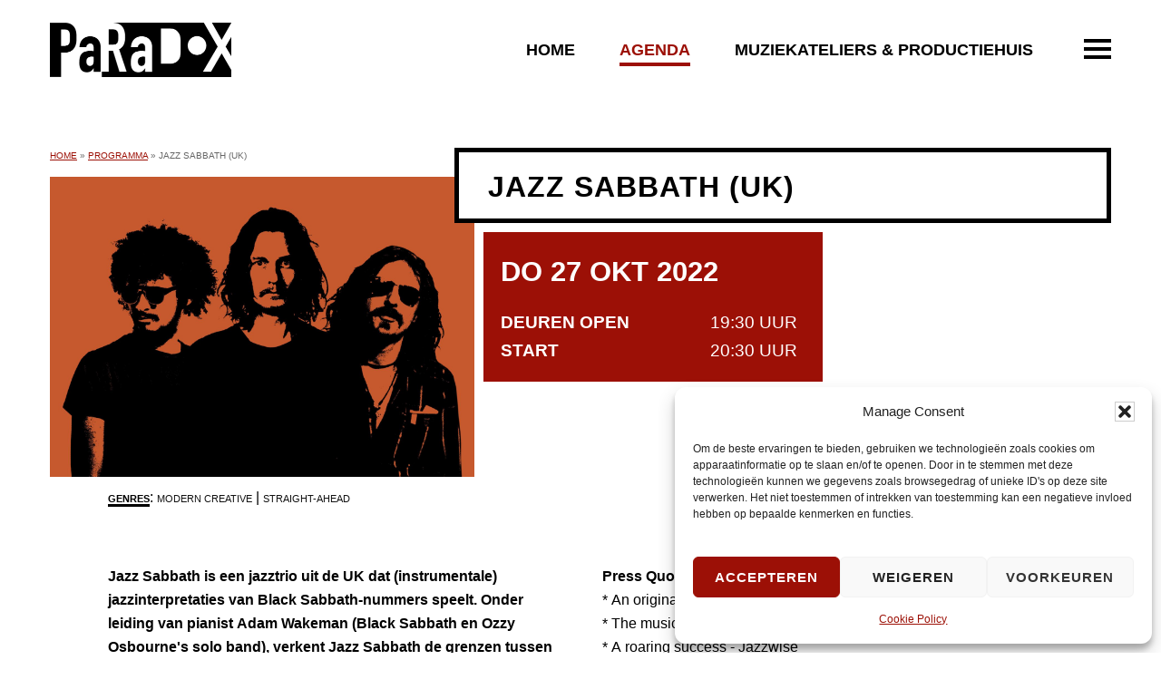

--- FILE ---
content_type: text/html; charset=UTF-8
request_url: https://paradoxtilburg.nl/programma/jazz-sabbath-uk/
body_size: 22546
content:
<!DOCTYPE html>
<html lang="nl-NL">
<head >
<meta charset="UTF-8" />
<meta name="viewport" content="width=device-width, initial-scale=1" />
<meta name='robots' content='index, follow, max-image-preview:large, max-snippet:-1, max-video-preview:-1' />

	<!-- This site is optimized with the Yoast SEO plugin v26.7 - https://yoast.com/wordpress/plugins/seo/ -->
	<title>JAZZ SABBATH (UK) - PaRaDoX</title>
	<meta name="description" content="JAZZ SABBATH (UK) - PaRaDoX - Tilburgs podium voor actuele muziek. Belangrijkste jazzpodium van Zuid-Nederland en muzikale broedplaats voor muziekprofessionals." />
	<link rel="canonical" href="https://paradoxtilburg.nl/programma/jazz-sabbath-uk/" />
	<meta property="og:locale" content="nl_NL" />
	<meta property="og:type" content="article" />
	<meta property="og:title" content="JAZZ SABBATH (UK) - PaRaDoX" />
	<meta property="og:description" content="JAZZ SABBATH (UK) - PaRaDoX - Tilburgs podium voor actuele muziek. Belangrijkste jazzpodium van Zuid-Nederland en muzikale broedplaats voor muziekprofessionals." />
	<meta property="og:url" content="https://paradoxtilburg.nl/programma/jazz-sabbath-uk/" />
	<meta property="og:site_name" content="PaRaDoX" />
	<meta property="article:publisher" content="https://www.facebook.com/ParadoxTilburg/" />
	<meta property="article:modified_time" content="2022-10-29T23:56:27+00:00" />
	<meta property="og:image" content="https://paradoxtilburg.nl/wp-content/uploads/2021/11/JazzSabbath-orange-scaled.jpe" />
	<meta property="og:image:width" content="1900" />
	<meta property="og:image:height" content="1343" />
	<meta property="og:image:type" content="image/jpeg" />
	<meta name="twitter:card" content="summary_large_image" />
	<meta name="twitter:site" content="@Paradox_Tilburg" />
	<meta name="twitter:label1" content="Geschatte leestijd" />
	<meta name="twitter:data1" content="2 minuten" />
	<script type="application/ld+json" class="yoast-schema-graph">{"@context":"https://schema.org","@graph":[{"@type":"WebPage","@id":"https://paradoxtilburg.nl/programma/jazz-sabbath-uk/","url":"https://paradoxtilburg.nl/programma/jazz-sabbath-uk/","name":"JAZZ SABBATH (UK) - PaRaDoX","isPartOf":{"@id":"https://paradoxtilburg.nl/#website"},"primaryImageOfPage":{"@id":"https://paradoxtilburg.nl/programma/jazz-sabbath-uk/#primaryimage"},"image":{"@id":"https://paradoxtilburg.nl/programma/jazz-sabbath-uk/#primaryimage"},"thumbnailUrl":"https://paradoxtilburg.nl/wp-content/uploads/2021/11/JazzSabbath-orange-scaled.jpe","datePublished":"2021-11-10T15:58:26+00:00","dateModified":"2022-10-29T23:56:27+00:00","description":"JAZZ SABBATH (UK) - PaRaDoX - Tilburgs podium voor actuele muziek. Belangrijkste jazzpodium van Zuid-Nederland en muzikale broedplaats voor muziekprofessionals.","breadcrumb":{"@id":"https://paradoxtilburg.nl/programma/jazz-sabbath-uk/#breadcrumb"},"inLanguage":"nl-NL","potentialAction":[{"@type":"ReadAction","target":["https://paradoxtilburg.nl/programma/jazz-sabbath-uk/"]}]},{"@type":"ImageObject","inLanguage":"nl-NL","@id":"https://paradoxtilburg.nl/programma/jazz-sabbath-uk/#primaryimage","url":"https://paradoxtilburg.nl/wp-content/uploads/2021/11/JazzSabbath-orange-scaled.jpe","contentUrl":"https://paradoxtilburg.nl/wp-content/uploads/2021/11/JazzSabbath-orange-scaled.jpe","width":1900,"height":1343},{"@type":"BreadcrumbList","@id":"https://paradoxtilburg.nl/programma/jazz-sabbath-uk/#breadcrumb","itemListElement":[{"@type":"ListItem","position":1,"name":"Home","item":"https://paradoxtilburg.nl/"},{"@type":"ListItem","position":2,"name":"Programma","item":"https://paradoxtilburg.nl/programma/"},{"@type":"ListItem","position":3,"name":"JAZZ SABBATH (UK)"}]},{"@type":"WebSite","@id":"https://paradoxtilburg.nl/#website","url":"https://paradoxtilburg.nl/","name":"PaRaDoX","description":"Muziekpodium Tilburg","publisher":{"@id":"https://paradoxtilburg.nl/#organization"},"potentialAction":[{"@type":"SearchAction","target":{"@type":"EntryPoint","urlTemplate":"https://paradoxtilburg.nl/?s={search_term_string}"},"query-input":{"@type":"PropertyValueSpecification","valueRequired":true,"valueName":"search_term_string"}}],"inLanguage":"nl-NL"},{"@type":"Organization","@id":"https://paradoxtilburg.nl/#organization","name":"PaRaDoX","url":"https://paradoxtilburg.nl/","logo":{"@type":"ImageObject","inLanguage":"nl-NL","@id":"https://paradoxtilburg.nl/#/schema/logo/image/","url":"https://paradoxtilburg.nl/wp-content/uploads/2020/03/paradox-logo.png","contentUrl":"https://paradoxtilburg.nl/wp-content/uploads/2020/03/paradox-logo.png","width":400,"height":119,"caption":"PaRaDoX"},"image":{"@id":"https://paradoxtilburg.nl/#/schema/logo/image/"},"sameAs":["https://www.facebook.com/ParadoxTilburg/","https://x.com/Paradox_Tilburg","https://www.instagram.com/paradoxtilburg/"]}]}</script>
	<!-- / Yoast SEO plugin. -->


<link rel='dns-prefetch' href='//fonts.googleapis.com' />
<link rel="alternate" type="application/rss+xml" title="PaRaDoX &raquo; feed" href="https://paradoxtilburg.nl/feed/" />
<link rel="alternate" type="application/rss+xml" title="PaRaDoX &raquo; reacties feed" href="https://paradoxtilburg.nl/comments/feed/" />
<link rel="alternate" title="oEmbed (JSON)" type="application/json+oembed" href="https://paradoxtilburg.nl/wp-json/oembed/1.0/embed?url=https%3A%2F%2Fparadoxtilburg.nl%2Fprogramma%2Fjazz-sabbath-uk%2F" />
<link rel="alternate" title="oEmbed (XML)" type="text/xml+oembed" href="https://paradoxtilburg.nl/wp-json/oembed/1.0/embed?url=https%3A%2F%2Fparadoxtilburg.nl%2Fprogramma%2Fjazz-sabbath-uk%2F&#038;format=xml" />
		<style>
			.lazyload,
			.lazyloading {
				max-width: 100%;
			}
		</style>
		<style id='wp-img-auto-sizes-contain-inline-css' type='text/css'>
img:is([sizes=auto i],[sizes^="auto," i]){contain-intrinsic-size:3000px 1500px}
/*# sourceURL=wp-img-auto-sizes-contain-inline-css */
</style>
<link rel='stylesheet' id='genesis-blocks-style-css-css' href='https://paradoxtilburg.nl/wp-content/plugins/genesis-blocks/dist/style-blocks.build.css?ver=1764962423' type='text/css' media='all' />
<link rel='stylesheet' id='pep-bc-css' href='https://paradoxtilburg.nl/wp-content/themes/pep-bc/style.css?ver=0.0.1' type='text/css' media='all' />
<style id='pep-bc-inline-css' type='text/css'>
body .nav-primary{border-color:#ffffff;}body .nav-primary .genesis-nav-menu > li > a{color:#000000;} :root{--menuColor:#000000;}body .nav-primary .genesis-nav-menu a:focus,body .nav-primary .genesis-nav-menu a:hover,body .nav-primary .genesis-nav-menu .current-menu-item > a,body .nav-primary .genesis-nav-menu .current-page-ancestor > a,body .nav-primary .genesis-nav-menu .current-menu-ancestor > a,body .nav-primary .genesis-nav-menu .current-menu-parent > a,body .nav-primary .genesis-nav-menu .sub-menu .current-menu-item > a:focus,body .nav-primary .genesis-nav-menu .sub-menu .current-menu-item > a:hover{color:#9c1006;} :root{--menuHover:#9c1006;}body .nav-primary .genesis-nav-menu .sub-menu a {color:#000000;}body .nav-primary .genesis-nav-menu .sub-menu .current-menu-item > a,
    			body .nav-primary .genesis-nav-menu .sub-menu .current_page_item > a,
				body .nav-primary .genesis-nav-menu .sub-menu .current-page-ancestor > a,
    			body .nav-primary .genesis-nav-menu .sub-menu a:hover,
    			body .nav-primary .genesis-nav-menu .sub-menu a:focus {color:#ffffff;}
    			body .nav-primary .genesis-nav-menu .sub-menu .current-menu-item a,
    			body .nav-primary .genesis-nav-menu .sub-menu .current_page_item a,
    			body .nav-primary .genesis-nav-menu .sub-menu a:hover,
    			body .nav-primary .genesis-nav-menu .sub-menu a:focus {background-color:#9c1006;}body .site-inner h1 {color:#000000}body .site-inner h2 {color:#000000}body .site-inner {color:#000000}body .site-inner a{color:#9c1006;}body .site-inner .entry-meta{color:#000000;}::-moz-selection{background-color: #9c1006;} ::selection{background-color: #9c1006;}.gform_wrapper .gform_footer input.button, .gform_wrapper .gform_footer input[type=submit]:not([class*="background-color"]), .gform_wrapper .gform_page_footer input.button, .gform_wrapper .gform_page_footer input[type=submit]:not([class*="background-color"]), .gb-cta-button .gb-button, .wp-block-button .wp-block-button__link:not([class*="background-color"]),.entry-content button,.entry-content input[type="button"],.entry-content input[type="reset"],.entry-content input[type="submit"]:not([class*="background-color"]),.entry-content .button{background-color:#000000;;border-color:#000000}.gform_wrapper .gform_footer input.button:hover, .gform_wrapper .gform_footer input[type=submit]:not([class*="background-color"]):hover, .gform_wrapper .gform_page_footer input.button:hover, .gform_wrapper .gform_page_footer input[type=submit]:hover,.gb-cta-button .gb-button:hover,.wp-block-button .wp-block-button__link:not([class*="background-color"]):hover,.gform_wrapper .gform_footer input.button:focus, .gform_wrapper .gform_footer input[type=submit]:not([class*="background-color"]):focus, .gform_wrapper .gform_page_footer input.button:focus, .gform_wrapper .gform_page_footer input[type=submit]:focus,.gb-cta-button .gb-button:focus,.wp-block-button .wp-block-button__link:not([class*="background-color"]):focus,.entry-content button:focus, button:hover,.entry-content input[type="button"]:not([class*="background-color"]):focus,.entry-content input[type="button"]:not([class*="background-color"]):hover,.entry-content input[type="reset"]:focus,.entry-content input[type="reset"]:hover,.entry-content input[type="submit"]:not([class*="background-color"]):focus,.entry-content input[type="submit"]:not([class*="background-color"]):hover,.entry-content .button:focus,.entry-content .button:hover{background-color:#cc0000;border-color:#cc0000}.gform_wrapper .gform_footer input.button, .gform_wrapper .gform_footer input[type=submit]:not([class*="background-color"]), .gform_wrapper .gform_page_footer input.button, .gform_wrapper .gform_page_footer input[type=submit], .gb-cta-button .gb-button, .wp-block-button .wp-block-button__link:not([class*="background-color"]),.entry-content button,.entry-content input[type="button"],.entry-content input[type="reset"],.entry-content input[type="submit"]:not([class*="background-color"]),.entry-content .button{color:#ffffff;}.gform_wrapper .gform_footer input.button:hover, .gform_wrapper .gform_footer input[type=submit]:not([class*="background-color"]):hover, .gform_wrapper .gform_page_footer input.button:hover, .gform_wrapper .gform_page_footer input[type=submit]:hover,.gb-cta-button .gb-button:hover,.wp-block-button .wp-block-button__link:not([class*="background-color"]):hover,.gform_wrapper .gform_footer input.button:focus, .gform_wrapper .gform_footer input[type=submit]:not([class*="background-color"]):focus, .gform_wrapper .gform_page_footer input.button:focus, .gform_wrapper .gform_page_footer input[type=submit]:focus,.gb-cta-button .gb-button:focus,.wp-block-button .wp-block-button__link:not([class*="background-color"]):focus,.entry-content button:focus, button:hover,.entry-content input[type="button"]:not([class*="background-color"]):focus,.entry-content input[type="button"]:not([class*="background-color"]):hover,.entry-content input[type="reset"]:focus,.entry-content input[type="reset"]:hover,.entry-content input[type="submit"]:not([class*="background-color"]):focus,.entry-content input[type="submit"]:not([class*="background-color"]):hover,.entry-content .button:focus,.entry-content .button:hover{color:#ffffff;}::-ms-input-placeholder {color: #555555;opacity: 1;}:-ms-input-placeholder {color: #555555;opacity: 1;}::placeholder {color: #555555;opacity: 1;}body #genesis-footer-widgets {background-color:#000000;}body #genesis-footer-widgets h2,body #genesis-footer-widgets h3,body #genesis-footer-widgets h4 {color:#ffffff;}body #genesis-footer-widgets {color:#ffffff;}body #genesis-footer-widgets .wrap a {color:#ffffff;}body #genesis-footer-widgets .wrap a:hover,body #genesis-footer-widgets .wrap a:focus{color:#9c1006;}body #genesis-footer-widgets .footer-widget-area:not(:first-child),body #genesis-footer-widgets ul li{border-color:#ffffff;}body .site-footer {color:#000000;}body .site-footer a{color:#000000;}.genesis-nav-menu a:focus, .genesis-nav-menu a:hover, .genesis-nav-menu .current-menu-item > a, .genesis-nav-menu .sub-menu .current-menu-item > a:focus, .genesis-nav-menu .sub-menu .current-menu-item > a:hover,body .site-footer a:hover,body .site-footer a:focus{color:#9c1006;}.has-gutenberg-1-color{--color:#9c1006;--colorContrast:#ffffff;}:not(.is-style-outline) > .has-gutenberg-1-background-color{--bgcolor:#9c1006;--bgcolorContrast:#ffffff;}.is-style-outline > .has-gutenberg-1-background-color{--bordercolor:#9c1006;--bordercolorContrast:#ffffff;}.has-gutenberg-2-color{--color:#cc0000;--colorContrast:#ffffff;}:not(.is-style-outline) > .has-gutenberg-2-background-color{--bgcolor:#cc0000;--bgcolorContrast:#ffffff;}.is-style-outline > .has-gutenberg-2-background-color{--bordercolor:#cc0000;--bordercolorContrast:#ffffff;}.has-gutenberg-3-color{--color:#000000;--colorContrast:#ffffff;}:not(.is-style-outline) > .has-gutenberg-3-background-color{--bgcolor:#000000;--bgcolorContrast:#ffffff;}.is-style-outline > .has-gutenberg-3-background-color{--bordercolor:#000000;--bordercolorContrast:#ffffff;}.has-gutenberg-4-color{--color:#333333;--colorContrast:#ffffff;}:not(.is-style-outline) > .has-gutenberg-4-background-color{--bgcolor:#333333;--bgcolorContrast:#ffffff;}.is-style-outline > .has-gutenberg-4-background-color{--bordercolor:#333333;--bordercolorContrast:#ffffff;}.has-gutenberg-5-color{--color:#666666;--colorContrast:#ffffff;}:not(.is-style-outline) > .has-gutenberg-5-background-color{--bgcolor:#666666;--bgcolorContrast:#ffffff;}.is-style-outline > .has-gutenberg-5-background-color{--bordercolor:#666666;--bordercolorContrast:#ffffff;}.has-gutenberg-6-color{--color:#999999;--colorContrast:#ffffff;}:not(.is-style-outline) > .has-gutenberg-6-background-color{--bgcolor:#999999;--bgcolorContrast:#ffffff;}.is-style-outline > .has-gutenberg-6-background-color{--bordercolor:#999999;--bordercolorContrast:#ffffff;}.has-gutenberg-7-color{--color:#cccccc;--colorContrast:#000000;}:not(.is-style-outline) > .has-gutenberg-7-background-color{--bgcolor:#cccccc;--bgcolorContrast:#000000;}.is-style-outline > .has-gutenberg-7-background-color{--bordercolor:#cccccc;--bordercolorContrast:#000000;}.has-gutenberg-8-color{--color:#eeeeee;--colorContrast:#000000;}:not(.is-style-outline) > .has-gutenberg-8-background-color{--bgcolor:#eeeeee;--bgcolorContrast:#000000;}.is-style-outline > .has-gutenberg-8-background-color{--bordercolor:#eeeeee;--bordercolorContrast:#000000;}.has-gutenberg-9-color{--color:#ffffff;--colorContrast:#000000;}:not(.is-style-outline) > .has-gutenberg-9-background-color{--bgcolor:#ffffff;--bgcolorContrast:#000000;}.is-style-outline > .has-gutenberg-9-background-color{--bordercolor:#ffffff;--bordercolorContrast:#000000;}.has-gutenberg-10-color{--color:#ffffff;--colorContrast:#000000;}:not(.is-style-outline) > .has-gutenberg-10-background-color{--bgcolor:#ffffff;--bgcolorContrast:#000000;}.is-style-outline > .has-gutenberg-10-background-color{--bordercolor:#ffffff;--bordercolorContrast:#000000;}
html body h1{font-family:"Catamaran",sans-serif !important;}html body h1{font-size:2.5em;}html body h1{font-weight:900 !important;}html body h1{text-transform:uppercase !important;}html body h1{letter-spacing:1px !important;}html body h2{font-family:"Catamaran",sans-serif !important;}html body h2{font-weight:900 !important;}html body h2{text-transform:uppercase !important;}html body h2{letter-spacing:1px !important;}html body .entry-content h3,body.woocommerce-checkout #customer_details .woocommerce-shipping-fields #ship-to-different-address:before,.woocommerce-checkout #payment ul.wc_payment_methods:before{font-family:"Catamaran",sans-serif !important;}html body .entry-content h3,body.woocommerce-checkout #customer_details .woocommerce-shipping-fields #ship-to-different-address:before,.woocommerce-checkout #payment ul.wc_payment_methods:before{font-weight:700 !important;}html body .entry-content h4{font-family:"Catamaran",sans-serif !important;}html body .entry-content h4{font-weight:500 !important;}html body{font-family:"Catamaran",sans-serif !important;}html body{font-weight:500 !important;}body .nav-primary .genesis-nav-menu,body .nav-primary .genesis-nav-menu > li > a{font-family:"Catamaran",sans-serif !important;}body .nav-primary .genesis-nav-menu,body .nav-primary .genesis-nav-menu > li > a{font-size:1.05em;}body .nav-primary .genesis-nav-menu,body .nav-primary .genesis-nav-menu > li > a{font-weight:900 !important;}body .nav-primary .genesis-nav-menu,body .nav-primary .genesis-nav-menu > li > a{text-transform:uppercase !important;}body .nav-primary .genesis-nav-menu,body .nav-primary .genesis-nav-menu > li > a{letter-spacing:0.5px !important;}body .nav-primary .genesis-nav-menu .sub-menu, body .nav-primary .genesis-nav-menu .sub-menu li a{font-family:"Catamaran",sans-serif !important;}body .nav-primary .genesis-nav-menu .sub-menu, body .nav-primary .genesis-nav-menu .sub-menu li a{font-size:0.91em;}body .nav-primary .genesis-nav-menu .sub-menu, body .nav-primary .genesis-nav-menu .sub-menu li a{font-weight:500 !important;}html body blockquote p,html body .site-inner .wp-block-quote p,body .gb-testimonial-text{font-family:"Catamaran",sans-serif !important;}html body blockquote p,html body .site-inner .wp-block-quote p,body .gb-testimonial-text{font-size:1.2em;}html body blockquote p,html body .site-inner .wp-block-quote p,body .gb-testimonial-text{font-style:italic !important;}html body blockquote p,html body .site-inner .wp-block-quote p,body .gb-testimonial-text{text-align:center !important;}.wp-block-button a,.gb-cta-button a, button, input[type="submit"], input[type="reset"]{font-family:"Catamaran",sans-serif !important;}.wp-block-button a,.gb-cta-button a, button, input[type="submit"], input[type="reset"]{font-weight:900 !important;}.wp-block-button a,.gb-cta-button a, button, input[type="submit"], input[type="reset"]{text-transform:uppercase !important;}.wp-block-button a,.gb-cta-button a, button, input[type="submit"], input[type="reset"]{letter-spacing:1px !important;}{font-family:"Catamaran",sans-serif !important;}body .site-inner .entry-meta{font-weight:900 !important;}body .site-inner .entry-meta{text-transform:uppercase !important;}body .site-inner .entry-meta{text-align:center !important;}html body #genesis-footer-widgets .widget-wrap > div{font-family:"Catamaran",sans-serif !important;}html body #genesis-footer-widgets .widgettitle{font-family:"Catamaran",sans-serif !important;}html body #genesis-footer-widgets .widgettitle{font-weight:900 !important;}html body #genesis-footer-widgets .widgettitle{text-transform:uppercase !important;}{font-family:"Catamaran",sans-serif !important;}
body [class*="inner-container"],body .site-inner,body #genesis-footer-widgets .wrap{max-width: 1230px;}
						.entry-content .wp-block-media-text .wp-block-media-text__content {max-width:calc(1230px / 2);}body .site-header .wrap,body .topbar .wrap{max-width: 1230px;}body.fixedHeader .site-header {box-shadow:0 0 20px rgba(0, 0, 0, 0.15);}body .site-footer .wrap{max-width: 1230px;}body #genesis-footer-widgets {padding-top:100px;}body #genesis-footer-widgets {padding-bottom:100px;}body .entry-content div[class*="inner"] {max-width: 1230px !important;}body .entry-content .wp-block-group, body .entry-content .wp-block-group + *:not(.wp-block-group) {margin-top: 80px;}body .wp-block-genesis-blocks-gb-container.gb-block-container .gb-container-inside .gb-container-content[style*="max-width:1600px"]{max-width: 1230px !important;}body.wp-custom-logo .title-area {max-width:200px;}@media only screen and (min-width: 961px) {body.wp-custom-logo .site-header .wrap {grid-template-columns:220px 1fr;}}
/*# sourceURL=pep-bc-inline-css */
</style>
<style id='wp-block-library-inline-css' type='text/css'>
:root{--wp-block-synced-color:#7a00df;--wp-block-synced-color--rgb:122,0,223;--wp-bound-block-color:var(--wp-block-synced-color);--wp-editor-canvas-background:#ddd;--wp-admin-theme-color:#007cba;--wp-admin-theme-color--rgb:0,124,186;--wp-admin-theme-color-darker-10:#006ba1;--wp-admin-theme-color-darker-10--rgb:0,107,160.5;--wp-admin-theme-color-darker-20:#005a87;--wp-admin-theme-color-darker-20--rgb:0,90,135;--wp-admin-border-width-focus:2px}@media (min-resolution:192dpi){:root{--wp-admin-border-width-focus:1.5px}}.wp-element-button{cursor:pointer}:root .has-very-light-gray-background-color{background-color:#eee}:root .has-very-dark-gray-background-color{background-color:#313131}:root .has-very-light-gray-color{color:#eee}:root .has-very-dark-gray-color{color:#313131}:root .has-vivid-green-cyan-to-vivid-cyan-blue-gradient-background{background:linear-gradient(135deg,#00d084,#0693e3)}:root .has-purple-crush-gradient-background{background:linear-gradient(135deg,#34e2e4,#4721fb 50%,#ab1dfe)}:root .has-hazy-dawn-gradient-background{background:linear-gradient(135deg,#faaca8,#dad0ec)}:root .has-subdued-olive-gradient-background{background:linear-gradient(135deg,#fafae1,#67a671)}:root .has-atomic-cream-gradient-background{background:linear-gradient(135deg,#fdd79a,#004a59)}:root .has-nightshade-gradient-background{background:linear-gradient(135deg,#330968,#31cdcf)}:root .has-midnight-gradient-background{background:linear-gradient(135deg,#020381,#2874fc)}:root{--wp--preset--font-size--normal:16px;--wp--preset--font-size--huge:42px}.has-regular-font-size{font-size:1em}.has-larger-font-size{font-size:2.625em}.has-normal-font-size{font-size:var(--wp--preset--font-size--normal)}.has-huge-font-size{font-size:var(--wp--preset--font-size--huge)}.has-text-align-center{text-align:center}.has-text-align-left{text-align:left}.has-text-align-right{text-align:right}.has-fit-text{white-space:nowrap!important}#end-resizable-editor-section{display:none}.aligncenter{clear:both}.items-justified-left{justify-content:flex-start}.items-justified-center{justify-content:center}.items-justified-right{justify-content:flex-end}.items-justified-space-between{justify-content:space-between}.screen-reader-text{border:0;clip-path:inset(50%);height:1px;margin:-1px;overflow:hidden;padding:0;position:absolute;width:1px;word-wrap:normal!important}.screen-reader-text:focus{background-color:#ddd;clip-path:none;color:#444;display:block;font-size:1em;height:auto;left:5px;line-height:normal;padding:15px 23px 14px;text-decoration:none;top:5px;width:auto;z-index:100000}html :where(.has-border-color){border-style:solid}html :where([style*=border-top-color]){border-top-style:solid}html :where([style*=border-right-color]){border-right-style:solid}html :where([style*=border-bottom-color]){border-bottom-style:solid}html :where([style*=border-left-color]){border-left-style:solid}html :where([style*=border-width]){border-style:solid}html :where([style*=border-top-width]){border-top-style:solid}html :where([style*=border-right-width]){border-right-style:solid}html :where([style*=border-bottom-width]){border-bottom-style:solid}html :where([style*=border-left-width]){border-left-style:solid}html :where(img[class*=wp-image-]){height:auto;max-width:100%}:where(figure){margin:0 0 1em}html :where(.is-position-sticky){--wp-admin--admin-bar--position-offset:var(--wp-admin--admin-bar--height,0px)}@media screen and (max-width:600px){html :where(.is-position-sticky){--wp-admin--admin-bar--position-offset:0px}}

/*# sourceURL=wp-block-library-inline-css */
</style><style id='wp-block-image-inline-css' type='text/css'>
.wp-block-image>a,.wp-block-image>figure>a{display:inline-block}.wp-block-image img{box-sizing:border-box;height:auto;max-width:100%;vertical-align:bottom}@media not (prefers-reduced-motion){.wp-block-image img.hide{visibility:hidden}.wp-block-image img.show{animation:show-content-image .4s}}.wp-block-image[style*=border-radius] img,.wp-block-image[style*=border-radius]>a{border-radius:inherit}.wp-block-image.has-custom-border img{box-sizing:border-box}.wp-block-image.aligncenter{text-align:center}.wp-block-image.alignfull>a,.wp-block-image.alignwide>a{width:100%}.wp-block-image.alignfull img,.wp-block-image.alignwide img{height:auto;width:100%}.wp-block-image .aligncenter,.wp-block-image .alignleft,.wp-block-image .alignright,.wp-block-image.aligncenter,.wp-block-image.alignleft,.wp-block-image.alignright{display:table}.wp-block-image .aligncenter>figcaption,.wp-block-image .alignleft>figcaption,.wp-block-image .alignright>figcaption,.wp-block-image.aligncenter>figcaption,.wp-block-image.alignleft>figcaption,.wp-block-image.alignright>figcaption{caption-side:bottom;display:table-caption}.wp-block-image .alignleft{float:left;margin:.5em 1em .5em 0}.wp-block-image .alignright{float:right;margin:.5em 0 .5em 1em}.wp-block-image .aligncenter{margin-left:auto;margin-right:auto}.wp-block-image :where(figcaption){margin-bottom:1em;margin-top:.5em}.wp-block-image.is-style-circle-mask img{border-radius:9999px}@supports ((-webkit-mask-image:none) or (mask-image:none)) or (-webkit-mask-image:none){.wp-block-image.is-style-circle-mask img{border-radius:0;-webkit-mask-image:url('data:image/svg+xml;utf8,<svg viewBox="0 0 100 100" xmlns="http://www.w3.org/2000/svg"><circle cx="50" cy="50" r="50"/></svg>');mask-image:url('data:image/svg+xml;utf8,<svg viewBox="0 0 100 100" xmlns="http://www.w3.org/2000/svg"><circle cx="50" cy="50" r="50"/></svg>');mask-mode:alpha;-webkit-mask-position:center;mask-position:center;-webkit-mask-repeat:no-repeat;mask-repeat:no-repeat;-webkit-mask-size:contain;mask-size:contain}}:root :where(.wp-block-image.is-style-rounded img,.wp-block-image .is-style-rounded img){border-radius:9999px}.wp-block-image figure{margin:0}.wp-lightbox-container{display:flex;flex-direction:column;position:relative}.wp-lightbox-container img{cursor:zoom-in}.wp-lightbox-container img:hover+button{opacity:1}.wp-lightbox-container button{align-items:center;backdrop-filter:blur(16px) saturate(180%);background-color:#5a5a5a40;border:none;border-radius:4px;cursor:zoom-in;display:flex;height:20px;justify-content:center;opacity:0;padding:0;position:absolute;right:16px;text-align:center;top:16px;width:20px;z-index:100}@media not (prefers-reduced-motion){.wp-lightbox-container button{transition:opacity .2s ease}}.wp-lightbox-container button:focus-visible{outline:3px auto #5a5a5a40;outline:3px auto -webkit-focus-ring-color;outline-offset:3px}.wp-lightbox-container button:hover{cursor:pointer;opacity:1}.wp-lightbox-container button:focus{opacity:1}.wp-lightbox-container button:focus,.wp-lightbox-container button:hover,.wp-lightbox-container button:not(:hover):not(:active):not(.has-background){background-color:#5a5a5a40;border:none}.wp-lightbox-overlay{box-sizing:border-box;cursor:zoom-out;height:100vh;left:0;overflow:hidden;position:fixed;top:0;visibility:hidden;width:100%;z-index:100000}.wp-lightbox-overlay .close-button{align-items:center;cursor:pointer;display:flex;justify-content:center;min-height:40px;min-width:40px;padding:0;position:absolute;right:calc(env(safe-area-inset-right) + 16px);top:calc(env(safe-area-inset-top) + 16px);z-index:5000000}.wp-lightbox-overlay .close-button:focus,.wp-lightbox-overlay .close-button:hover,.wp-lightbox-overlay .close-button:not(:hover):not(:active):not(.has-background){background:none;border:none}.wp-lightbox-overlay .lightbox-image-container{height:var(--wp--lightbox-container-height);left:50%;overflow:hidden;position:absolute;top:50%;transform:translate(-50%,-50%);transform-origin:top left;width:var(--wp--lightbox-container-width);z-index:9999999999}.wp-lightbox-overlay .wp-block-image{align-items:center;box-sizing:border-box;display:flex;height:100%;justify-content:center;margin:0;position:relative;transform-origin:0 0;width:100%;z-index:3000000}.wp-lightbox-overlay .wp-block-image img{height:var(--wp--lightbox-image-height);min-height:var(--wp--lightbox-image-height);min-width:var(--wp--lightbox-image-width);width:var(--wp--lightbox-image-width)}.wp-lightbox-overlay .wp-block-image figcaption{display:none}.wp-lightbox-overlay button{background:none;border:none}.wp-lightbox-overlay .scrim{background-color:#fff;height:100%;opacity:.9;position:absolute;width:100%;z-index:2000000}.wp-lightbox-overlay.active{visibility:visible}@media not (prefers-reduced-motion){.wp-lightbox-overlay.active{animation:turn-on-visibility .25s both}.wp-lightbox-overlay.active img{animation:turn-on-visibility .35s both}.wp-lightbox-overlay.show-closing-animation:not(.active){animation:turn-off-visibility .35s both}.wp-lightbox-overlay.show-closing-animation:not(.active) img{animation:turn-off-visibility .25s both}.wp-lightbox-overlay.zoom.active{animation:none;opacity:1;visibility:visible}.wp-lightbox-overlay.zoom.active .lightbox-image-container{animation:lightbox-zoom-in .4s}.wp-lightbox-overlay.zoom.active .lightbox-image-container img{animation:none}.wp-lightbox-overlay.zoom.active .scrim{animation:turn-on-visibility .4s forwards}.wp-lightbox-overlay.zoom.show-closing-animation:not(.active){animation:none}.wp-lightbox-overlay.zoom.show-closing-animation:not(.active) .lightbox-image-container{animation:lightbox-zoom-out .4s}.wp-lightbox-overlay.zoom.show-closing-animation:not(.active) .lightbox-image-container img{animation:none}.wp-lightbox-overlay.zoom.show-closing-animation:not(.active) .scrim{animation:turn-off-visibility .4s forwards}}@keyframes show-content-image{0%{visibility:hidden}99%{visibility:hidden}to{visibility:visible}}@keyframes turn-on-visibility{0%{opacity:0}to{opacity:1}}@keyframes turn-off-visibility{0%{opacity:1;visibility:visible}99%{opacity:0;visibility:visible}to{opacity:0;visibility:hidden}}@keyframes lightbox-zoom-in{0%{transform:translate(calc((-100vw + var(--wp--lightbox-scrollbar-width))/2 + var(--wp--lightbox-initial-left-position)),calc(-50vh + var(--wp--lightbox-initial-top-position))) scale(var(--wp--lightbox-scale))}to{transform:translate(-50%,-50%) scale(1)}}@keyframes lightbox-zoom-out{0%{transform:translate(-50%,-50%) scale(1);visibility:visible}99%{visibility:visible}to{transform:translate(calc((-100vw + var(--wp--lightbox-scrollbar-width))/2 + var(--wp--lightbox-initial-left-position)),calc(-50vh + var(--wp--lightbox-initial-top-position))) scale(var(--wp--lightbox-scale));visibility:hidden}}
/*# sourceURL=https://paradoxtilburg.nl/wp-includes/blocks/image/style.min.css */
</style>
<style id='wp-block-media-text-inline-css' type='text/css'>
.wp-block-media-text{box-sizing:border-box;
  /*!rtl:begin:ignore*/direction:ltr;
  /*!rtl:end:ignore*/display:grid;grid-template-columns:50% 1fr;grid-template-rows:auto}.wp-block-media-text.has-media-on-the-right{grid-template-columns:1fr 50%}.wp-block-media-text.is-vertically-aligned-top>.wp-block-media-text__content,.wp-block-media-text.is-vertically-aligned-top>.wp-block-media-text__media{align-self:start}.wp-block-media-text.is-vertically-aligned-center>.wp-block-media-text__content,.wp-block-media-text.is-vertically-aligned-center>.wp-block-media-text__media,.wp-block-media-text>.wp-block-media-text__content,.wp-block-media-text>.wp-block-media-text__media{align-self:center}.wp-block-media-text.is-vertically-aligned-bottom>.wp-block-media-text__content,.wp-block-media-text.is-vertically-aligned-bottom>.wp-block-media-text__media{align-self:end}.wp-block-media-text>.wp-block-media-text__media{
  /*!rtl:begin:ignore*/grid-column:1;grid-row:1;
  /*!rtl:end:ignore*/margin:0}.wp-block-media-text>.wp-block-media-text__content{direction:ltr;
  /*!rtl:begin:ignore*/grid-column:2;grid-row:1;
  /*!rtl:end:ignore*/padding:0 8%;word-break:break-word}.wp-block-media-text.has-media-on-the-right>.wp-block-media-text__media{
  /*!rtl:begin:ignore*/grid-column:2;grid-row:1
  /*!rtl:end:ignore*/}.wp-block-media-text.has-media-on-the-right>.wp-block-media-text__content{
  /*!rtl:begin:ignore*/grid-column:1;grid-row:1
  /*!rtl:end:ignore*/}.wp-block-media-text__media a{display:block}.wp-block-media-text__media img,.wp-block-media-text__media video{height:auto;max-width:unset;vertical-align:middle;width:100%}.wp-block-media-text.is-image-fill>.wp-block-media-text__media{background-size:cover;height:100%;min-height:250px}.wp-block-media-text.is-image-fill>.wp-block-media-text__media>a{display:block;height:100%}.wp-block-media-text.is-image-fill>.wp-block-media-text__media img{height:1px;margin:-1px;overflow:hidden;padding:0;position:absolute;width:1px;clip:rect(0,0,0,0);border:0}.wp-block-media-text.is-image-fill-element>.wp-block-media-text__media{height:100%;min-height:250px}.wp-block-media-text.is-image-fill-element>.wp-block-media-text__media>a{display:block;height:100%}.wp-block-media-text.is-image-fill-element>.wp-block-media-text__media img{height:100%;object-fit:cover;width:100%}@media (max-width:600px){.wp-block-media-text.is-stacked-on-mobile{grid-template-columns:100%!important}.wp-block-media-text.is-stacked-on-mobile>.wp-block-media-text__media{grid-column:1;grid-row:1}.wp-block-media-text.is-stacked-on-mobile>.wp-block-media-text__content{grid-column:1;grid-row:2}}
/*# sourceURL=https://paradoxtilburg.nl/wp-includes/blocks/media-text/style.min.css */
</style>
<style id='wp-block-paragraph-inline-css' type='text/css'>
.is-small-text{font-size:.875em}.is-regular-text{font-size:1em}.is-large-text{font-size:2.25em}.is-larger-text{font-size:3em}.has-drop-cap:not(:focus):first-letter{float:left;font-size:8.4em;font-style:normal;font-weight:100;line-height:.68;margin:.05em .1em 0 0;text-transform:uppercase}body.rtl .has-drop-cap:not(:focus):first-letter{float:none;margin-left:.1em}p.has-drop-cap.has-background{overflow:hidden}:root :where(p.has-background){padding:1.25em 2.375em}:where(p.has-text-color:not(.has-link-color)) a{color:inherit}p.has-text-align-left[style*="writing-mode:vertical-lr"],p.has-text-align-right[style*="writing-mode:vertical-rl"]{rotate:180deg}
/*# sourceURL=https://paradoxtilburg.nl/wp-includes/blocks/paragraph/style.min.css */
</style>
<style id='wp-block-spacer-inline-css' type='text/css'>
.wp-block-spacer{clear:both}
/*# sourceURL=https://paradoxtilburg.nl/wp-includes/blocks/spacer/style.min.css */
</style>
<style id='global-styles-inline-css' type='text/css'>
:root{--wp--preset--aspect-ratio--square: 1;--wp--preset--aspect-ratio--4-3: 4/3;--wp--preset--aspect-ratio--3-4: 3/4;--wp--preset--aspect-ratio--3-2: 3/2;--wp--preset--aspect-ratio--2-3: 2/3;--wp--preset--aspect-ratio--16-9: 16/9;--wp--preset--aspect-ratio--9-16: 9/16;--wp--preset--color--black: #000000;--wp--preset--color--cyan-bluish-gray: #abb8c3;--wp--preset--color--white: #ffffff;--wp--preset--color--pale-pink: #f78da7;--wp--preset--color--vivid-red: #cf2e2e;--wp--preset--color--luminous-vivid-orange: #ff6900;--wp--preset--color--luminous-vivid-amber: #fcb900;--wp--preset--color--light-green-cyan: #7bdcb5;--wp--preset--color--vivid-green-cyan: #00d084;--wp--preset--color--pale-cyan-blue: #8ed1fc;--wp--preset--color--vivid-cyan-blue: #0693e3;--wp--preset--color--vivid-purple: #9b51e0;--wp--preset--color--gutenberg-1: #9c1006;--wp--preset--color--gutenberg-2: #cc0000;--wp--preset--color--gutenberg-3: #000000;--wp--preset--color--gutenberg-4: #333333;--wp--preset--color--gutenberg-5: #666666;--wp--preset--color--gutenberg-6: #999999;--wp--preset--color--gutenberg-7: #cccccc;--wp--preset--color--gutenberg-8: #eeeeee;--wp--preset--color--gutenberg-9: #ffffff;--wp--preset--color--gutenberg-10: #ffffff;--wp--preset--gradient--vivid-cyan-blue-to-vivid-purple: linear-gradient(135deg,rgb(6,147,227) 0%,rgb(155,81,224) 100%);--wp--preset--gradient--light-green-cyan-to-vivid-green-cyan: linear-gradient(135deg,rgb(122,220,180) 0%,rgb(0,208,130) 100%);--wp--preset--gradient--luminous-vivid-amber-to-luminous-vivid-orange: linear-gradient(135deg,rgb(252,185,0) 0%,rgb(255,105,0) 100%);--wp--preset--gradient--luminous-vivid-orange-to-vivid-red: linear-gradient(135deg,rgb(255,105,0) 0%,rgb(207,46,46) 100%);--wp--preset--gradient--very-light-gray-to-cyan-bluish-gray: linear-gradient(135deg,rgb(238,238,238) 0%,rgb(169,184,195) 100%);--wp--preset--gradient--cool-to-warm-spectrum: linear-gradient(135deg,rgb(74,234,220) 0%,rgb(151,120,209) 20%,rgb(207,42,186) 40%,rgb(238,44,130) 60%,rgb(251,105,98) 80%,rgb(254,248,76) 100%);--wp--preset--gradient--blush-light-purple: linear-gradient(135deg,rgb(255,206,236) 0%,rgb(152,150,240) 100%);--wp--preset--gradient--blush-bordeaux: linear-gradient(135deg,rgb(254,205,165) 0%,rgb(254,45,45) 50%,rgb(107,0,62) 100%);--wp--preset--gradient--luminous-dusk: linear-gradient(135deg,rgb(255,203,112) 0%,rgb(199,81,192) 50%,rgb(65,88,208) 100%);--wp--preset--gradient--pale-ocean: linear-gradient(135deg,rgb(255,245,203) 0%,rgb(182,227,212) 50%,rgb(51,167,181) 100%);--wp--preset--gradient--electric-grass: linear-gradient(135deg,rgb(202,248,128) 0%,rgb(113,206,126) 100%);--wp--preset--gradient--midnight: linear-gradient(135deg,rgb(2,3,129) 0%,rgb(40,116,252) 100%);--wp--preset--font-size--small: 12px;--wp--preset--font-size--medium: 20px;--wp--preset--font-size--large: 20px;--wp--preset--font-size--x-large: 42px;--wp--preset--font-size--normal: 16px;--wp--preset--font-size--larger: 24px;--wp--preset--spacing--20: 0.44rem;--wp--preset--spacing--30: 0.67rem;--wp--preset--spacing--40: 1rem;--wp--preset--spacing--50: 1.5rem;--wp--preset--spacing--60: 2.25rem;--wp--preset--spacing--70: 3.38rem;--wp--preset--spacing--80: 5.06rem;--wp--preset--shadow--natural: 6px 6px 9px rgba(0, 0, 0, 0.2);--wp--preset--shadow--deep: 12px 12px 50px rgba(0, 0, 0, 0.4);--wp--preset--shadow--sharp: 6px 6px 0px rgba(0, 0, 0, 0.2);--wp--preset--shadow--outlined: 6px 6px 0px -3px rgb(255, 255, 255), 6px 6px rgb(0, 0, 0);--wp--preset--shadow--crisp: 6px 6px 0px rgb(0, 0, 0);}:where(.is-layout-flex){gap: 0.5em;}:where(.is-layout-grid){gap: 0.5em;}body .is-layout-flex{display: flex;}.is-layout-flex{flex-wrap: wrap;align-items: center;}.is-layout-flex > :is(*, div){margin: 0;}body .is-layout-grid{display: grid;}.is-layout-grid > :is(*, div){margin: 0;}:where(.wp-block-columns.is-layout-flex){gap: 2em;}:where(.wp-block-columns.is-layout-grid){gap: 2em;}:where(.wp-block-post-template.is-layout-flex){gap: 1.25em;}:where(.wp-block-post-template.is-layout-grid){gap: 1.25em;}.has-black-color{color: var(--wp--preset--color--black) !important;}.has-cyan-bluish-gray-color{color: var(--wp--preset--color--cyan-bluish-gray) !important;}.has-white-color{color: var(--wp--preset--color--white) !important;}.has-pale-pink-color{color: var(--wp--preset--color--pale-pink) !important;}.has-vivid-red-color{color: var(--wp--preset--color--vivid-red) !important;}.has-luminous-vivid-orange-color{color: var(--wp--preset--color--luminous-vivid-orange) !important;}.has-luminous-vivid-amber-color{color: var(--wp--preset--color--luminous-vivid-amber) !important;}.has-light-green-cyan-color{color: var(--wp--preset--color--light-green-cyan) !important;}.has-vivid-green-cyan-color{color: var(--wp--preset--color--vivid-green-cyan) !important;}.has-pale-cyan-blue-color{color: var(--wp--preset--color--pale-cyan-blue) !important;}.has-vivid-cyan-blue-color{color: var(--wp--preset--color--vivid-cyan-blue) !important;}.has-vivid-purple-color{color: var(--wp--preset--color--vivid-purple) !important;}.has-black-background-color{background-color: var(--wp--preset--color--black) !important;}.has-cyan-bluish-gray-background-color{background-color: var(--wp--preset--color--cyan-bluish-gray) !important;}.has-white-background-color{background-color: var(--wp--preset--color--white) !important;}.has-pale-pink-background-color{background-color: var(--wp--preset--color--pale-pink) !important;}.has-vivid-red-background-color{background-color: var(--wp--preset--color--vivid-red) !important;}.has-luminous-vivid-orange-background-color{background-color: var(--wp--preset--color--luminous-vivid-orange) !important;}.has-luminous-vivid-amber-background-color{background-color: var(--wp--preset--color--luminous-vivid-amber) !important;}.has-light-green-cyan-background-color{background-color: var(--wp--preset--color--light-green-cyan) !important;}.has-vivid-green-cyan-background-color{background-color: var(--wp--preset--color--vivid-green-cyan) !important;}.has-pale-cyan-blue-background-color{background-color: var(--wp--preset--color--pale-cyan-blue) !important;}.has-vivid-cyan-blue-background-color{background-color: var(--wp--preset--color--vivid-cyan-blue) !important;}.has-vivid-purple-background-color{background-color: var(--wp--preset--color--vivid-purple) !important;}.has-black-border-color{border-color: var(--wp--preset--color--black) !important;}.has-cyan-bluish-gray-border-color{border-color: var(--wp--preset--color--cyan-bluish-gray) !important;}.has-white-border-color{border-color: var(--wp--preset--color--white) !important;}.has-pale-pink-border-color{border-color: var(--wp--preset--color--pale-pink) !important;}.has-vivid-red-border-color{border-color: var(--wp--preset--color--vivid-red) !important;}.has-luminous-vivid-orange-border-color{border-color: var(--wp--preset--color--luminous-vivid-orange) !important;}.has-luminous-vivid-amber-border-color{border-color: var(--wp--preset--color--luminous-vivid-amber) !important;}.has-light-green-cyan-border-color{border-color: var(--wp--preset--color--light-green-cyan) !important;}.has-vivid-green-cyan-border-color{border-color: var(--wp--preset--color--vivid-green-cyan) !important;}.has-pale-cyan-blue-border-color{border-color: var(--wp--preset--color--pale-cyan-blue) !important;}.has-vivid-cyan-blue-border-color{border-color: var(--wp--preset--color--vivid-cyan-blue) !important;}.has-vivid-purple-border-color{border-color: var(--wp--preset--color--vivid-purple) !important;}.has-vivid-cyan-blue-to-vivid-purple-gradient-background{background: var(--wp--preset--gradient--vivid-cyan-blue-to-vivid-purple) !important;}.has-light-green-cyan-to-vivid-green-cyan-gradient-background{background: var(--wp--preset--gradient--light-green-cyan-to-vivid-green-cyan) !important;}.has-luminous-vivid-amber-to-luminous-vivid-orange-gradient-background{background: var(--wp--preset--gradient--luminous-vivid-amber-to-luminous-vivid-orange) !important;}.has-luminous-vivid-orange-to-vivid-red-gradient-background{background: var(--wp--preset--gradient--luminous-vivid-orange-to-vivid-red) !important;}.has-very-light-gray-to-cyan-bluish-gray-gradient-background{background: var(--wp--preset--gradient--very-light-gray-to-cyan-bluish-gray) !important;}.has-cool-to-warm-spectrum-gradient-background{background: var(--wp--preset--gradient--cool-to-warm-spectrum) !important;}.has-blush-light-purple-gradient-background{background: var(--wp--preset--gradient--blush-light-purple) !important;}.has-blush-bordeaux-gradient-background{background: var(--wp--preset--gradient--blush-bordeaux) !important;}.has-luminous-dusk-gradient-background{background: var(--wp--preset--gradient--luminous-dusk) !important;}.has-pale-ocean-gradient-background{background: var(--wp--preset--gradient--pale-ocean) !important;}.has-electric-grass-gradient-background{background: var(--wp--preset--gradient--electric-grass) !important;}.has-midnight-gradient-background{background: var(--wp--preset--gradient--midnight) !important;}.has-small-font-size{font-size: var(--wp--preset--font-size--small) !important;}.has-medium-font-size{font-size: var(--wp--preset--font-size--medium) !important;}.has-large-font-size{font-size: var(--wp--preset--font-size--large) !important;}.has-x-large-font-size{font-size: var(--wp--preset--font-size--x-large) !important;}
/*# sourceURL=global-styles-inline-css */
</style>

<style id='classic-theme-styles-inline-css' type='text/css'>
/*! This file is auto-generated */
.wp-block-button__link{color:#fff;background-color:#32373c;border-radius:9999px;box-shadow:none;text-decoration:none;padding:calc(.667em + 2px) calc(1.333em + 2px);font-size:1.125em}.wp-block-file__button{background:#32373c;color:#fff;text-decoration:none}
/*# sourceURL=/wp-includes/css/classic-themes.min.css */
</style>
<link rel='stylesheet' id='cmplz-general-css' href='https://paradoxtilburg.nl/wp-content/plugins/complianz-gdpr/assets/css/cookieblocker.min.css?ver=1765965793' type='text/css' media='all' />
<link data-service="google-fonts" data-category="marketing" rel='stylesheet' id='google-fonts-css' data-href='//fonts.googleapis.com/css?family=Catamaran%3A900%2C700%2C500%2C400%2C700&#038;display=swap&#038;ver=0.0.2' type='text/css' media='all' />
<link rel='stylesheet' id='pep-custom-css' href='https://paradoxtilburg.nl/wp-content/themes/pep-bc/assets/css/theme.css?ver=1731677328' type='text/css' media='all' />
<link rel='stylesheet' id='fancybox-css' href='https://paradoxtilburg.nl/wp-content/plugins/easy-fancybox/fancybox/1.5.4/jquery.fancybox.min.css?ver=6.9' type='text/css' media='screen' />
<script type="ff71ff3b2be8ca0d914bac22-text/javascript" src="https://paradoxtilburg.nl/wp-includes/js/jquery/jquery.min.js?ver=3.7.1" id="jquery-core-js"></script>
<script type="ff71ff3b2be8ca0d914bac22-text/javascript" src="https://paradoxtilburg.nl/wp-includes/js/jquery/jquery-migrate.min.js?ver=3.4.1" id="jquery-migrate-js"></script>
<link rel="https://api.w.org/" href="https://paradoxtilburg.nl/wp-json/" /><link rel="alternate" title="JSON" type="application/json" href="https://paradoxtilburg.nl/wp-json/wp/v2/wp_theatre_prod/244856" /><link rel="EditURI" type="application/rsd+xml" title="RSD" href="https://paradoxtilburg.nl/xmlrpc.php?rsd" />
<link rel='shortlink' href='https://paradoxtilburg.nl/?p=244856' />
<link rel="alternate" type="application/rss+xml" title="Nieuwe producties" href="https://paradoxtilburg.nl/programma/feed/" />
<link rel="alternate" type="application/rss+xml" title="Komende producties" href="https://paradoxtilburg.nl/upcoming_productions" />
<link rel="alternate" type="application/rss+xml" title="Aankomende evenementen" href="https://paradoxtilburg.nl/upcoming_events" />
<meta name="generator" content="Theater 0.19.1" />
			<style>.cmplz-hidden {
					display: none !important;
				}</style>		<script type="ff71ff3b2be8ca0d914bac22-text/javascript">
			document.documentElement.className = document.documentElement.className.replace('no-js', 'js');
		</script>
				<style>
			.no-js img.lazyload {
				display: none;
			}

			figure.wp-block-image img.lazyloading {
				min-width: 150px;
			}

			.lazyload,
			.lazyloading {
				--smush-placeholder-width: 100px;
				--smush-placeholder-aspect-ratio: 1/1;
				width: var(--smush-image-width, var(--smush-placeholder-width)) !important;
				aspect-ratio: var(--smush-image-aspect-ratio, var(--smush-placeholder-aspect-ratio)) !important;
			}

						.lazyload, .lazyloading {
				opacity: 0;
			}

			.lazyloaded {
				opacity: 1;
				transition: opacity 400ms;
				transition-delay: 0ms;
			}

					</style>
		<script type="ff71ff3b2be8ca0d914bac22-text/javascript">
  (function(i,s,o,g,r,a,m){i['GoogleAnalyticsObject']=r;i[r]=i[r]||function(){
  (i[r].q=i[r].q||[]).push(arguments)},i[r].l=1*new Date();a=s.createElement(o),
  m=s.getElementsByTagName(o)[0];a.async=1;a.src=g;m.parentNode.insertBefore(a,m)
  })(window,document,'script','//www.google-analytics.com/analytics.js','ga');

  ga('create', 'UA-43071893-33', 'auto');
  ga('send', 'pageview');

</script>

<!-- Google Tag Manager -->
<script type="ff71ff3b2be8ca0d914bac22-text/javascript">(function(w,d,s,l,i){w[l]=w[l]||[];w[l].push({'gtm.start':
new Date().getTime(),event:'gtm.js'});var f=d.getElementsByTagName(s)[0],
j=d.createElement(s),dl=l!='dataLayer'?'&l='+l:'';j.async=true;j.src=
'https://www.googletagmanager.com/gtm.js?id='+i+dl;f.parentNode.insertBefore(j,f);
})(window,document,'script','dataLayer','GTM-N3J9S8V');</script>
<!-- End Google Tag Manager --><link rel="icon" href="https://paradoxtilburg.nl/wp-content/uploads/2020/03/cropped-paradox-favicon-32x32.png" sizes="32x32" />
<link rel="icon" href="https://paradoxtilburg.nl/wp-content/uploads/2020/03/cropped-paradox-favicon-192x192.png" sizes="192x192" />
<link rel="apple-touch-icon" href="https://paradoxtilburg.nl/wp-content/uploads/2020/03/cropped-paradox-favicon-180x180.png" />
<meta name="msapplication-TileImage" content="https://paradoxtilburg.nl/wp-content/uploads/2020/03/cropped-paradox-favicon-270x270.png" />
		<style type="text/css" id="wp-custom-css">
			@media only screen and (max-width: 480px) {
  .events-wrapper .wp_theatre_event .event-image img{
		object-position: top center;
		aspect-ratio: 4/3;
		height: auto;
	}

  .events-wrapper .wp_theatre_event .event-image {
		height: auto !important;
	}
}

.titleSmallText{
	font-size: 16px;
	display: block;
}		</style>
		</head>
<body data-rsssl=1 data-cmplz=1 class="wp-singular wp_theatre_prod-template-default single single-wp_theatre_prod postid-244856 wp-custom-logo wp-embed-responsive wp-theme-genesis wp-child-theme-pep-bc header-image header-full-width full-width-content genesis-breadcrumbs-hidden genesis-footer-widgets-visible primary-nav-right ftr-widget-4 content-2-col has-no-blocks stager page-template-template-blocks"><div class="site-container"><ul class="genesis-skip-link"><li><a href="#genesis-nav-primary" class="screen-reader-shortcut"> Spring naar de hoofdnavigatie</a></li><li><a href="#genesis-content" class="screen-reader-shortcut"> Door naar de hoofd inhoud</a></li><li><a href="#genesis-footer-widgets" class="screen-reader-shortcut"> Spring naar de voettekst</a></li></ul><header class="site-header"><div class="wrap"><div class="title-area"><a href="https://paradoxtilburg.nl/" class="custom-logo-link" rel="home"><img width="400" height="119" data-src="https://paradoxtilburg.nl/wp-content/uploads/2020/03/paradox-logo.png" class="custom-logo lazyload" alt="Paradox Tilburg" decoding="async" data-srcset="https://paradoxtilburg.nl/wp-content/uploads/2020/03/paradox-logo.png 400w, https://paradoxtilburg.nl/wp-content/uploads/2020/03/paradox-logo-160x48.png 160w" data-sizes="(max-width: 400px) 100vw, 400px" src="[data-uri]" style="--smush-placeholder-width: 400px; --smush-placeholder-aspect-ratio: 400/119;" /></a><p class="site-title"><a href="https://paradoxtilburg.nl/">PaRaDoX</a></p><p class="site-description screen-reader-text">Muziekpodium Tilburg</p></div><div id="nav-wrapper"><nav id="main_nav" class="menu-hoofdmenu-container"><ul id="menu-hoofdmenu" class="menu"><li id="menu-item-109" class="menu-item menu-item-type-post_type menu-item-object-page menu-item-home menu-item-109"><a href="https://paradoxtilburg.nl/">Home</a></li>
<li id="menu-item-117" class="menu-stager menu-item menu-item-type-post_type menu-item-object-page menu-item-117"><a href="https://paradoxtilburg.nl/agenda/">Agenda</a></li>
<li id="menu-item-111" class="menu-item menu-item-type-post_type menu-item-object-page menu-item-111"><a href="https://paradoxtilburg.nl/muziekateliers/">Muziekateliers &amp; productiehuis</a></li>
</ul></nav><nav class="nav-primary" aria-label="Hoofd" id="genesis-nav-primary"><ul id="menu-hamburger-menu" class="menu genesis-nav-menu menu-primary js-superfish"><li id="menu-item-112" class="mobile-only menu-item menu-item-type-post_type menu-item-object-page menu-item-home menu-item-112"><a href="https://paradoxtilburg.nl/"><span >Home</span></a></li>
<li id="menu-item-116" class="big menu-stager menu-item menu-item-type-post_type menu-item-object-page menu-item-has-children menu-item-116"><a href="https://paradoxtilburg.nl/agenda/"><span >Agenda</span></a>
<ul class="sub-menu">
	<li id="menu-item-383" class="menu-item menu-item-type-custom menu-item-object-custom menu-item-383"><a href="/agenda/?show=main"><span >Concertprogramma</span></a></li>
	<li id="menu-item-118" class="menu-item menu-item-type-custom menu-item-object-custom menu-item-118"><a href="/agenda/?show=total"><span >Totale programma</span></a></li>
	<li id="menu-item-120" class="menu-item menu-item-type-custom menu-item-object-custom menu-item-120"><a href="/agenda/?show=search"><span >Kies jouw concert</span></a></li>
</ul>
</li>
<li id="menu-item-113" class="mobile-only menu-item menu-item-type-post_type menu-item-object-page menu-item-113"><a href="https://paradoxtilburg.nl/muziekateliers/"><span >Muziekateliers &amp; productiehuis</span></a></li>
<li id="menu-item-47" class="menu-item menu-item-type-post_type menu-item-object-page menu-item-has-children menu-item-47"><a href="https://paradoxtilburg.nl/over-paradox/"><span >Over ons</span></a>
<ul class="sub-menu">
	<li id="menu-item-53" class="menu-item menu-item-type-post_type menu-item-object-page menu-item-53"><a href="https://paradoxtilburg.nl/over-paradox/"><span >Algemeen</span></a></li>
	<li id="menu-item-51" class="menu-item menu-item-type-post_type menu-item-object-page menu-item-51"><a href="https://paradoxtilburg.nl/over-paradox/tickets-kortingspassen/"><span >Tickets</span></a></li>
	<li id="menu-item-250641" class="menu-item menu-item-type-post_type menu-item-object-page menu-item-250641"><a href="https://paradoxtilburg.nl/over-paradox/paradox-club-para/"><span >Club PARA</span></a></li>
	<li id="menu-item-50" class="menu-item menu-item-type-post_type menu-item-object-page menu-item-50"><a href="https://paradoxtilburg.nl/over-paradox/live-opgenomen/"><span >Live opgenomen</span></a></li>
	<li id="menu-item-49" class="menu-item menu-item-type-post_type menu-item-object-page menu-item-49"><a href="https://paradoxtilburg.nl/over-paradox/techniek/"><span >Techniek</span></a></li>
	<li id="menu-item-48" class="menu-item menu-item-type-post_type menu-item-object-page menu-item-48"><a href="https://paradoxtilburg.nl/over-paradox/anbi-status/"><span >ANBI status</span></a></li>
	<li id="menu-item-121" class="menu-item menu-item-type-post_type menu-item-object-page menu-item-121"><a href="https://paradoxtilburg.nl/contact/"><span >Contact</span></a></li>
</ul>
</li>
<li id="menu-item-19" class="mobile-only menu-item menu-item-type-post_type menu-item-object-page menu-item-19"><a href="https://paradoxtilburg.nl/contact/"><span >Contact</span></a></li>
</ul></nav></div></div></header><div class="site-inner"><div class="content-sidebar-wrap"><main class="content" id="genesis-content"><div id="breadcrumbs" class="breadcrumb breadcrumbs"><span><span><a href="https://paradoxtilburg.nl/">Home</a></span> » <span><a href="https://paradoxtilburg.nl/programma/">Programma</a></span> » <span class="breadcrumb_last" aria-current="page">JAZZ SABBATH (UK)</span></span></div><article class="post-244856 wp_theatre_prod type-wp_theatre_prod status-publish has-post-thumbnail genres-modern-creative genres-straight-ahead event_types-concert entry" aria-label="JAZZ SABBATH (UK)" itemscope itemtype="https://schema.org/Event"><header class="entry-header"><div class="header-box"><h1 class="event-title" itemprop="name">JAZZ SABBATH (UK)</h1></div><div class="date-box"><div class="dates"><p class="event-date" itemprop="startDate" content="2022-10-27T16:00:00+02:00" >do 27 okt 2022</p><ul class="event-times"><li><span>Deuren open </span> <em>19:30 uur</em></li><li><span>Start</span> <em>20:30 uur</em></li></ul></div></div><img width="1900" height="1343" src="https://paradoxtilburg.nl/wp-content/uploads/2021/11/JazzSabbath-orange-scaled.jpe" class="attachment-post-thumbnail size-post-thumbnail wp-post-image" alt="" decoding="async" srcset="https://paradoxtilburg.nl/wp-content/uploads/2021/11/JazzSabbath-orange-scaled.jpe 1900w, https://paradoxtilburg.nl/wp-content/uploads/2021/11/JazzSabbath-orange-509x360.jpe 509w, https://paradoxtilburg.nl/wp-content/uploads/2021/11/JazzSabbath-orange-1230x870.jpe 1230w, https://paradoxtilburg.nl/wp-content/uploads/2021/11/JazzSabbath-orange-768x543.jpe 768w, https://paradoxtilburg.nl/wp-content/uploads/2021/11/JazzSabbath-orange-1536x1086.jpe 1536w, https://paradoxtilburg.nl/wp-content/uploads/2021/11/JazzSabbath-orange-2048x1448.jpe 2048w, https://paradoxtilburg.nl/wp-content/uploads/2021/11/JazzSabbath-orange-160x113.jpe 160w" sizes="(max-width: 1900px) 100vw, 1900px" /><div class="tickets-box"> </div> 			<div class="genres">
				<h5>Genres</h5>:
				<a href="https://paradoxtilburg.nl/genres/modern-creative/" rel="tag">Modern creative</a> | <a href="https://paradoxtilburg.nl/genres/straight-ahead/" rel="tag">Straight-ahead</a>			</div>
			</header><div class="entry-content"><div itemprop="description" class="description"><p><strong>Jazz Sabbath is een jazztrio uit de UK dat (instrumentale) jazzinterpretaties van Black Sabbath-nummers speelt. Onder leiding van pianist Adam Wakeman (Black Sabbath en Ozzy Osbourne's solo band), verkent Jazz Sabbath de grenzen tussen jazz en de nummers die heavy metal hebben gevormd. Reeds aanwezige jazzriffs worden gevolgd en nieuwe worden ontdekt; waarbij de nummers gaandeweg in uitgesponnen, heftige jazz sessies met tal van a-ha momenten veranderen</strong>.</p>
<p>Jazz Sabbath's debuut album werd in april 2020 uitgebracht, vergezeld van een online documentaire waarin wordt gesuggereerd dat het trio al in 1968 was opgericht en dat zij de originele schrijvers zijn van de nummers die later door Black Sabbath bekend werden.</p>
<p>De documentaire kreeg heftige reacties, maar over de muziek waren de rock- en jazzmedia het eens; het album kreeg lovende kritieken en het verscheen wereldwijd in verschillde hitlijsten. Als gevolg hiervan verscheen in november 2020 via Record Store Day een speciale mono-editie van het album. Alle 1500 exemplaren waren in één dag uitverkocht.</p>
<p>Op het album wordt Wakeman bijgestaan door Ash Soan (Adele) op drums en Jerry Meehan (Robbie Williams, Passenger) op bas, plus een aantal gastmuzikanten, zoals Fraser T. Smith (Craig David, Sam Smith). Ze schuilen echter allemaal achter hun jaren '60 pseudoniemen.</p>
<p><strong>Press Quotes Jazz media</strong><br />* An original concept and great musicianship - Jazz Journal<br />* The music delivers - NYC Jazz Record<br />* A roaring success - Jazzwise<br />* The music is much bigger than the imagined legend - Jazz ‘n More<br />* Stunning - Jazz &amp; Mo</p>
<p><strong>Press quotes Rock/Mainstream media</strong><br />* It is fantastic - BBC radio<br />* Some of the finest Sabbath covers ever - Decibel Magazine<br />* Never has heavy metal been so groovy - MetalTalk<br />* It’s a damn good one - Metal Injection<br />* Fiendishly clever - Metal Rules<br />* I’m really loving this - Ozzy Osbourne</p>
<p><strong>Website &amp; socials</strong><br />* <a target='_blank' href="http://www.jazzsabbath.net" rel="noopener">website</a><br />* <a target='_blank' href="https://www.instagram.com/jazz_sabbath" rel="noopener">Instagram</a><br />* <a target='_blank' href="https://twitter.com/Jazz_Sabbath" rel="noopener">Twitter</a><br />* <a target='_blank' href="https://www.facebook.com/JazzSabbath1970" rel="noopener">Facebook</a><br />* <a target='_blank' href="https://www.youtube.com/jazzsabbath" rel="noopener">Youtube</a></p>
</div><div style="display: none">Array
(
    [0] => stdClass Object
        (
            [name] => JazzSabbath-orange.jpeg
            [type] => image/jpeg
            [url] => https://paradox.stager.nl/images/1526/eventpublicationitem/840952/JazzSabbath-orange.jpeg
        )

    [1] => stdClass Object
        (
            [name] => JazzSabbath-Tilburg.jpeg
            [type] => image/jpeg
            [url] => https://paradox.stager.nl/images/1526/eventpublicationitem/840952/JazzSabbath-Tilburg.jpeg
        )

)
</div><div class="media"><h2 class="is-style-alternative">Checken</h2><div class="media-grid">					<!-- wp:core-embed/youtube {"url":"https://youtu.be/yjD1FTEHtzc","type":"video","providerNameSlug":"youtube","className":"wp-embed-aspect-4-3 wp-has-aspect-ratio"} -->
					<figure class="wp-block-embed-youtube wp-block-embed is-type-video is-provider-youtube wp-embed-aspect-4-3 wp-has-aspect-ratio"><div class="wp-block-embed__wrapper">
													</div></figure>
					<!-- /wp:core-embed/youtube -->
					<a href="https://paradox.stager.nl/images/1526/eventpublicationitem/840952/JazzSabbath-Tilburg.jpeg" class="fancybox B"><img data-src="https://paradox.stager.nl/images/1526/eventpublicationitem/840952/JazzSabbath-Tilburg.jpeg" alt="JAZZ SABBATH (UK) - Foto 2" src="[data-uri]" class="lazyload"></a></div></div><div class="media listen"><h2 class="is-style-alternative">Luisteren</h2><iframe title="Spotify Embed: Jazz Sabbath" style="border-radius: 12px" width="100%" height="352" frameborder="0" allowfullscreen allow="autoplay; clipboard-write; encrypted-media; fullscreen; picture-in-picture" data-src="https://open.spotify.com/embed/artist/59dGdCSieplkG6HWFQbyYB?si=MGB0zM6LS2OWSF7rxJoFiw&amp;dl_branch=1&amp;utm_source=oembed" src="[data-uri]" class="lazyload" data-load-mode="1"></iframe></div></div><footer class="entry-footer">			<div class="event-venue" itemprop="location" itemscope itemtype="https://schema.org/Place">
				<meta itemprop="name" content="Paradox">
				<div class="address" itemprop="address" itemscope itemtype="https://schema.org/PostalAddress">
					<meta itemprop="streetAddress" content="Telegraafstraat 62">
					<meta itemprop="postalCode" content="5038 BM"><meta itemprop="addressLocality" content="Tilburg">
				</div>
			</div>
			</footer>		<aside class="more-events">
			<h2 class="is-style-alternative">Meer evenementen</h2>
			<div class="more-events-scroll">
				<div class="events-wrapper cards" aria-live="polite" role="region" id="cards"><div class="wp_theatre_event default " itemscope itemtype="https://schema.org/Event">
	<div class="card">

		
		<div class="event-header">
			<h2 class="wp_theatre_event_title event-title" itemprop="name">
				<a href="https://paradoxtilburg.nl/programma/jazzsessie-96/">Jazzsessie<span class="titleSmallText">o.l.v. Ido Kilemnik (drums)</span></a>
			</h2>
		</div>

					<figure class="event-image">
				<a href="https://paradoxtilburg.nl/programma/jazzsessie-96/">
					<img width="390" height="220" data-src="https://paradoxtilburg.nl/wp-content/uploads/2026/01/jazzsessie-96-390x220.jpg" class="attachment-thumbnail size-thumbnail wp-post-image lazyload" alt="Jazzsessie" decoding="async" src="[data-uri]" style="--smush-placeholder-width: 390px; --smush-placeholder-aspect-ratio: 390/220;" />				</a>
			</figure>
		
		<p class="event-date" itemprop="startDate" content="2026-01-20 18:30">di 20 jan 2026</p>

					<p class="event-meta">
				<span>Aanvang 20:30</span><span>Deuren open 19:30</span>			</p>

		
		<p class="event-genres"><span>Modern creative</span></p>

	</div>

	<span class="soldout free">Gratis toegang</span></div><div class="wp_theatre_event main " itemscope itemtype="https://schema.org/Event">
	<div class="card">

		
		<div class="event-header">
			<h2 class="wp_theatre_event_title event-title" itemprop="name">
				<a href="https://paradoxtilburg.nl/programma/milena-casado/">Milena Casado (US)<span class="titleSmallText">Reflection of Another Self</span></a>
			</h2>
		</div>

					<figure class="event-image">
				<a href="https://paradoxtilburg.nl/programma/milena-casado/">
					<img width="390" height="220" data-src="https://paradoxtilburg.nl/wp-content/uploads/2025/10/milena-casado-1-390x220.jpg" class="attachment-thumbnail size-thumbnail wp-post-image lazyload" alt="Milena Casado" decoding="async" src="[data-uri]" style="--smush-placeholder-width: 390px; --smush-placeholder-aspect-ratio: 390/220;" />				</a>
			</figure>
		
		<p class="event-date" itemprop="startDate" content="2026-01-21 16:30">wo 21 jan 2026</p>

					<p class="event-meta">
				<span>Entree 

				<span itemprop="offers" itemscope itemtype="https://schema.org/Offer">
				<span class="event-price" itemprop="price" content="20">&euro;20,00</span>
				<meta itemprop="priceCurrency" content="EUR">
			</span>
				</span><span>Aanvang 20:30</span><span>Deuren open 19:30</span>			</p>

		
		<p class="event-genres"><span>Modern creative</span></p>

	</div>

	<a itemprop="url" href="https://paradox.stager.co/shop/default/events/111581271" rel="nofollow" target="_blank" class="ticket-button wp_theatre_event_tickets_url wp_theatre_integrationtype__blank">Tickets</a></div><div class="wp_theatre_event main " itemscope itemtype="https://schema.org/Event">
	<div class="card">

		
		<div class="event-header">
			<h2 class="wp_theatre_event_title event-title" itemprop="name">
				<a href="https://paradoxtilburg.nl/programma/gypsy-today/">Gypsy Today<span class="titleSmallText">Stochelo Rosenberg &amp; Jermaine Landsberger ft. Hermine Deurloo</span></a>
			</h2>
		</div>

					<figure class="event-image">
				<a href="https://paradoxtilburg.nl/programma/gypsy-today/">
					<img width="390" height="220" data-src="https://paradoxtilburg.nl/wp-content/uploads/2025/05/gypsy-today-3-390x220.jpg" class="attachment-thumbnail size-thumbnail wp-post-image lazyload" alt="Gypsy Today" decoding="async" src="[data-uri]" style="--smush-placeholder-width: 390px; --smush-placeholder-aspect-ratio: 390/220;" />				</a>
			</figure>
		
		<p class="event-date" itemprop="startDate" content="2026-01-23 16:30">vr 23 jan 2026</p>

					<p class="event-meta">
				<span>Entree 

				<span itemprop="offers" itemscope itemtype="https://schema.org/Offer">
				<span class="event-price" itemprop="price" content="25">&euro;25,00</span>
				<meta itemprop="priceCurrency" content="EUR">
			</span>
				</span><span>Aanvang 20:30</span><span>Deuren open 19:30</span>			</p>

		
		<p class="event-genres"><span>Straight-ahead</span></p>

	</div>

	<a itemprop="url" href="https://paradox.stager.co/shop/default/events/111530915" rel="nofollow" target="_blank" class="ticket-button wp_theatre_event_tickets_url wp_theatre_integrationtype__blank">Tickets</a></div><div class="wp_theatre_event main " itemscope itemtype="https://schema.org/Event">
	<div class="card">

		
		<div class="event-header">
			<h2 class="wp_theatre_event_title event-title" itemprop="name">
				<a href="https://paradoxtilburg.nl/programma/meter-erker-trio-1/">Mete Erker Trio + 1<span class="titleSmallText">Release 2LP Tilburg Noord / Tilburg B-side</span></a>
			</h2>
		</div>

					<figure class="event-image">
				<a href="https://paradoxtilburg.nl/programma/meter-erker-trio-1/">
					<img width="390" height="220" data-src="https://paradoxtilburg.nl/wp-content/uploads/2025/05/meter-erker-trio-1-2-390x220.jpg" class="attachment-thumbnail size-thumbnail wp-post-image lazyload" alt="Mete Erker Trio + 1" decoding="async" src="[data-uri]" style="--smush-placeholder-width: 390px; --smush-placeholder-aspect-ratio: 390/220;" />				</a>
			</figure>
		
		<p class="event-date" itemprop="startDate" content="2026-01-24 17:00">za 24 jan 2026</p>

					<p class="event-meta">
				<span>Entree 

				<span itemprop="offers" itemscope itemtype="https://schema.org/Offer">
				<span class="event-price" itemprop="price" content="16">&euro;16,00</span>
				<meta itemprop="priceCurrency" content="EUR">
			</span>
				</span><span>Aanvang 20:30</span><span>Deuren open 19:30</span>			</p>

		
		<p class="event-genres"><span>Modern creative</span></p>

	</div>

	<a itemprop="url" href="https://paradox.stager.co/shop/default/events/111529188" rel="nofollow" target="_blank" class="ticket-button wp_theatre_event_tickets_url wp_theatre_integrationtype__blank">Tickets</a></div><div class="wp_theatre_event main " itemscope itemtype="https://schema.org/Event">
	<div class="card">

		
		<div class="event-header">
			<h2 class="wp_theatre_event_title event-title" itemprop="name">
				<a href="https://paradoxtilburg.nl/programma/laura-jurd-rites-revelations-uk/">Laura Jurd (UK)<span class="titleSmallText">Rites &amp; Revelations</span></a>
			</h2>
		</div>

					<figure class="event-image">
				<a href="https://paradoxtilburg.nl/programma/laura-jurd-rites-revelations-uk/">
					<img width="390" height="220" data-src="https://paradoxtilburg.nl/wp-content/uploads/2025/08/laura-jurd-rites-revelations-uk-1-390x220.jpg" class="attachment-thumbnail size-thumbnail wp-post-image lazyload" alt="Laura Jurd (UK)" decoding="async" src="[data-uri]" style="--smush-placeholder-width: 390px; --smush-placeholder-aspect-ratio: 390/220;" />				</a>
			</figure>
		
		<p class="event-date" itemprop="startDate" content="2026-01-30 16:30">vr 30 jan 2026</p>

					<p class="event-meta">
				<span>Entree 

				<span itemprop="offers" itemscope itemtype="https://schema.org/Offer">
				<span class="event-price" itemprop="price" content="18">&euro;18,00</span>
				<meta itemprop="priceCurrency" content="EUR">
			</span>
				</span><span>Aanvang 20:30</span><span>Deuren open 19:30</span>			</p>

		
		<p class="event-genres"><span>Modern creative</span></p>

	</div>

	<a itemprop="url" href="https://paradox.stager.co/shop/default/events/111560359" rel="nofollow" target="_blank" class="ticket-button wp_theatre_event_tickets_url wp_theatre_integrationtype__blank">Tickets</a></div><div class="wp_theatre_event main " itemscope itemtype="https://schema.org/Event">
	<div class="card">

		
		<div class="event-header">
			<h2 class="wp_theatre_event_title event-title" itemprop="name">
				<a href="https://paradoxtilburg.nl/programma/marcus-stockhausen-group/">Marcus Stockhausen Group (DE)<span class="titleSmallText">ft. Jeroen van Vliet, Jörg Brinkmann &amp; Christian Thomé</span></a>
			</h2>
		</div>

					<figure class="event-image">
				<a href="https://paradoxtilburg.nl/programma/marcus-stockhausen-group/">
					<img width="390" height="220" data-src="https://paradoxtilburg.nl/wp-content/uploads/2025/08/marcus-stockhausen-group-1-390x220.jpg" class="attachment-thumbnail size-thumbnail wp-post-image lazyload" alt="Marcus Stockhausen Group (DE)" decoding="async" src="[data-uri]" style="--smush-placeholder-width: 390px; --smush-placeholder-aspect-ratio: 390/220;" />				</a>
			</figure>
		
		<p class="event-date" itemprop="startDate" content="2026-01-31 16:30">za 31 jan 2026</p>

					<p class="event-meta">
				<span>Entree 

				<span itemprop="offers" itemscope itemtype="https://schema.org/Offer">
				<span class="event-price" itemprop="price" content="18">&euro;18,00</span>
				<meta itemprop="priceCurrency" content="EUR">
			</span>
				</span><span>Aanvang 20:30</span><span>Deuren open 19:30</span>			</p>

		
		<p class="event-genres"><span>Modern creative</span></p>

	</div>

	<a itemprop="url" href="https://paradox.stager.co/shop/default/events/111560949" rel="nofollow" target="_blank" class="ticket-button wp_theatre_event_tickets_url wp_theatre_integrationtype__blank">Tickets</a></div><div class="wp_theatre_event main " itemscope itemtype="https://schema.org/Event">
	<div class="card">

		
		<div class="event-header">
			<h2 class="wp_theatre_event_title event-title" itemprop="name">
				<a href="https://paradoxtilburg.nl/programma/club-para-9/">Club PARA<span class="titleSmallText">JUNO &amp; Salamander</span></a>
			</h2>
		</div>

					<figure class="event-image">
				<a href="https://paradoxtilburg.nl/programma/club-para-9/">
					<img width="390" height="220" data-src="https://paradoxtilburg.nl/wp-content/uploads/2026/01/club-para-9-390x220.jpg" class="attachment-thumbnail size-thumbnail wp-post-image lazyload" alt="Club PARA" decoding="async" src="[data-uri]" style="--smush-placeholder-width: 390px; --smush-placeholder-aspect-ratio: 390/220;" />				</a>
			</figure>
		
		<p class="event-date" itemprop="startDate" content="2026-02-02 16:30">ma 02 feb 2026</p>

					<p class="event-meta">
				<span>Aanvang 20:30</span><span>Deuren open 19:30</span>			</p>

		
		<p class="event-genres"><span>Modern creative</span></p>

	</div>

	<span class="soldout free">Gratis toegang</span></div><div class="wp_theatre_event main " itemscope itemtype="https://schema.org/Event">
	<div class="card">

		
		<div class="event-header">
			<h2 class="wp_theatre_event_title event-title" itemprop="name">
				<a href="https://paradoxtilburg.nl/programma/oene-van-geel-octet/">Oene van Geel Octet<span class="titleSmallText">Untravelled Land</span></a>
			</h2>
		</div>

					<figure class="event-image">
				<a href="https://paradoxtilburg.nl/programma/oene-van-geel-octet/">
					<img width="390" height="220" data-src="https://paradoxtilburg.nl/wp-content/uploads/2025/05/oene-van-geel-octet-1-390x220.jpg" class="attachment-thumbnail size-thumbnail wp-post-image lazyload" alt="Oene van Geel Octet" decoding="async" src="[data-uri]" style="--smush-placeholder-width: 390px; --smush-placeholder-aspect-ratio: 390/220;" />				</a>
			</figure>
		
		<p class="event-date" itemprop="startDate" content="2026-02-06 16:30">vr 06 feb 2026</p>

					<p class="event-meta">
				<span>Entree 

				<span itemprop="offers" itemscope itemtype="https://schema.org/Offer">
				<span class="event-price" itemprop="price" content="18">&euro;18,00</span>
				<meta itemprop="priceCurrency" content="EUR">
			</span>
				</span><span>Aanvang 20:30</span><span>Deuren open 19:30</span>			</p>

		
		<p class="event-genres"><span>Modern creative</span></p>

	</div>

	<a itemprop="url" href="https://paradox.stager.co/shop/default/events/111528956" rel="nofollow" target="_blank" class="ticket-button wp_theatre_event_tickets_url wp_theatre_integrationtype__blank">Tickets</a></div><div class="wp_theatre_event main " itemscope itemtype="https://schema.org/Event">
	<div class="card">

		
		<div class="event-header">
			<h2 class="wp_theatre_event_title event-title" itemprop="name">
				<a href="https://paradoxtilburg.nl/programma/the-art-of-the-quartet-us-dk/">The Art of the Quartet (US/DK)<span class="titleSmallText">ft. Peter Erskine, Kevin Hays, Benjamin Koppel &amp; Scott Colley</span></a>
			</h2>
		</div>

					<figure class="event-image">
				<a href="https://paradoxtilburg.nl/programma/the-art-of-the-quartet-us-dk/">
					<img width="390" height="220" data-src="https://paradoxtilburg.nl/wp-content/uploads/2025/03/the-art-of-the-quartet-us-dk-1-390x220.jpg" class="attachment-thumbnail size-thumbnail wp-post-image lazyload" alt="The Art of the Quartet (US/DK)" decoding="async" src="[data-uri]" style="--smush-placeholder-width: 390px; --smush-placeholder-aspect-ratio: 390/220;" />				</a>
			</figure>
		
		<p class="event-date" itemprop="startDate" content="2026-02-11 16:00">wo 11 feb 2026</p>

					<p class="event-meta">
				<span>Entree 

				<span itemprop="offers" itemscope itemtype="https://schema.org/Offer">
				<span class="event-price" itemprop="price" content="28">&euro;28,00</span>
				<meta itemprop="priceCurrency" content="EUR">
			</span>
				</span><span>Aanvang 20:30</span><span>Deuren open 16:30</span>			</p>

		
		<p class="event-genres"><span>Modern creative</span></p>

	</div>

	<a itemprop="url" href="https://paradox.stager.co/shop/default/events/111511825" rel="nofollow" target="_blank" class="ticket-button wp_theatre_event_tickets_url wp_theatre_integrationtype__blank">Tickets</a></div></div><button class="load-more" data-programma="total" data-offset="20" data-limit="5">Laad meer</button>			</div>
		</aside>
		</article></main></div></div><div class="footer-widgets" id="genesis-footer-widgets"><h2 class="genesis-sidebar-title screen-reader-text">Footer</h2><div class="wrap"><div class="widget-area footer-widgets-1 footer-widget-area"><section id="text-3" class="widget widget_text"><div class="widget-wrap"><h4 class="widget-title widgettitle">Contact</h4>
			<div class="textwidget"><div class="address-block clearfix ">
<div itemscope itemtype="https://schema.org/LocalBusiness">
  <p class="organization" itemprop="name">Muziekpodium PaRaDoX</p>
  <span class="subline"></span>
  <meta itemprop="url" content="https://paradoxtilburg.nl">
    
  	<meta itemprop="description" content="Paradox in Tilburg is het belangrijkste jazzpodium van Zuid-Nederland met een brede programmering waarin plaats is voor zowel landelijke en internationale toppers als voor talenten van de nieuwe generatie. ">
    
  	<meta itemprop="priceRange" content="$">
    
    
  <address itemprop="address" itemscope itemtype="https://schema.org/PostalAddress">
    <span itemprop="streetAddress">Telegraafstraat 62</span>
	<div class="postal_city">
		<span itemprop="postalCode">5038 BM</span>
		<span itemprop="addressLocality">Tilburg</span>
	</div>
  </address>
  
  			<a class="phone" href="tel:013-5432266"><span itemprop="telephone">013-5432266</span></a>
			        <a href="/cdn-cgi/l/email-protection#9bbbf2f5fdf4dbebfae9fafff4e3eff2f7f9eee9fcb5f5f7" class="email"><span itemprop="email"><span class="__cf_email__" data-cfemail="f79e999198b78796859693988f839e9b95828590d9999b">[email&#160;protected]</span></span></a>
	 
    
  
    
  
    
    
</div>
</div>
</div>
		</div></section>
</div><div class="widget-area footer-widgets-2 footer-widget-area"><section id="nav_menu-3" class="widget widget_nav_menu"><div class="widget-wrap"><h4 class="widget-title widgettitle">Extra</h4>
<div class="menu-ftr-extra-container"><ul id="menu-ftr-extra" class="menu"><li id="menu-item-85" class="menu-item menu-item-type-post_type menu-item-object-page menu-item-85"><a href="https://paradoxtilburg.nl/over-paradox/live-opgenomen/">PaRaDoX Live</a></li>
<li id="menu-item-86" class="menu-item menu-item-type-post_type menu-item-object-page menu-item-86"><a href="https://paradoxtilburg.nl/over-paradox/tickets-kortingspassen/">Tickets &#038; kortingspassen</a></li>
<li id="menu-item-87" class="menu-item menu-item-type-post_type menu-item-object-page menu-item-87"><a href="https://paradoxtilburg.nl/over-paradox/techniek/">Techniek</a></li>
<li id="menu-item-88" class="menu-item menu-item-type-post_type menu-item-object-page menu-item-88"><a href="https://paradoxtilburg.nl/over-paradox/">Over Paradox</a></li>
<li id="menu-item-89" class="menu-item menu-item-type-post_type menu-item-object-page menu-item-89"><a href="https://paradoxtilburg.nl/contact/">Contact &#038; Parkeren</a></li>
</ul></div></div></section>
</div><div class="widget-area footer-widgets-3 footer-widget-area"><section id="text-5" class="widget widget_text"><div class="widget-wrap"><h4 class="widget-title widgettitle">Nieuwsbrief</h4>
			<div class="textwidget">		<div class="stager-mailing" id="stagermailing">
			<p>Schrijf je in om onze nieuwsbrief te ontvangen.</p>			<form method="post" action="#stagermailing">
				<input type="hidden" name="stager" value="mailing">
				<input type="hidden" id="go_stager" name="go_stager" value="ddeeef9d2e" /><input type="hidden" name="_wp_http_referer" value="/programma/jazz-sabbath-uk/" />				<label for="email" class="screen-reader-text">E-mailadres * <span>Verplicht</span></label>
				<input type="email" name="email" required aria-required="true" id="email" placeholder="E-mailadres">
				<button type="submit">Inschrijven</button>
			</form>
		</div>
		
</div>
		</div></section>
</div><div class="widget-area footer-widgets-4 footer-widget-area"><section id="sfp_page_plugin_widget-3" class="widget widget_sfp_page_plugin_widget"><div class="widget-wrap"><h4 class="widget-title widgettitle">Social media</h4>
<div id="fb-root"></div>
<script data-cfasync="false" src="/cdn-cgi/scripts/5c5dd728/cloudflare-static/email-decode.min.js"></script><script type="text/plain" data-service="facebook" data-category="marketing">
	(function(d){
		var js, id = 'facebook-jssdk';
		if (d.getElementById(id)) {return;}
		js = d.createElement('script');
		js.id = id;
		js.async = true;
		js.src = "//connect.facebook.net/nl_NL/all.js#xfbml=1";
		d.getElementsByTagName('head')[0].appendChild(js);
	}(document));
</script>
<!-- SFPlugin by topdevs.net -->
<!-- Page Plugin Code START -->
<div class="sfp-container">
	<div data-service="facebook" data-category="marketing" data-placeholder-image="https://paradoxtilburg.nl/wp-content/plugins/complianz-gdpr/assets/images/placeholders/facebook-minimal.jpg" data-service="facebook" data-category="marketing" data-placeholder-image="https://paradoxtilburg.nl/wp-content/plugins/complianz-gdpr/assets/images/placeholders/facebook-minimal.jpg" class="cmplz-placeholder-element fb-page"
		data-href="https://www.facebook.com/ParadoxTilburg/"
		data-width=""
		data-height=""
		data-hide-cover="false"
		data-show-facepile="true"
		data-small-header="false"
		data-tabs="">
	</div>
</div>
<!-- Page Plugin Code END --></div></section>
<section id="block-4" class="widget widget_block"><div class="widget-wrap">
<div style="height:18px" aria-hidden="true" class="wp-block-spacer"></div>
</div></section>
<section id="block-3" class="widget widget_block widget_media_image"><div class="widget-wrap">
<figure class="wp-block-image size-full is-resized social-media-btn"><a href="https://www.instagram.com/paradoxtilburg/" target="_blank" rel=" noreferrer noopener"><img decoding="async" data-src="https://paradoxtilburg.nl/wp-content/uploads/2023/04/iconmonstr-instagram-11-120.png" alt="" class="wp-image-246771 lazyload" width="32" height="32" data-srcset="https://paradoxtilburg.nl/wp-content/uploads/2023/04/iconmonstr-instagram-11-120.png 120w, https://paradoxtilburg.nl/wp-content/uploads/2023/04/iconmonstr-instagram-11-120-90x90.png 90w" data-sizes="(max-width: 32px) 100vw, 32px" src="[data-uri]" style="--smush-placeholder-width: 32px; --smush-placeholder-aspect-ratio: 32/32;" /></a><figcaption class="wp-element-caption">Instagram</figcaption></figure>
</div></section>
</div></div></div><footer class="site-footer"><div class="wrap"><p>&#xA9;&nbsp;2026 &middot; <a href="/">PaRaDoX</a></p><nav class="nav-secondary" aria-label="Secundair"><ul id="menu-footermenu" class="menu genesis-nav-menu menu-secondary js-superfish"><li id="menu-item-21" class="menu-item menu-item-type-custom menu-item-object-custom menu-item-home menu-item-21"><a href="https://paradoxtilburg.nl"><span >Home</span></a></li>
<li id="menu-item-22" class="menu-item menu-item-type-post_type menu-item-object-page menu-item-22"><a href="https://paradoxtilburg.nl/sitemap/"><span >Sitemap</span></a></li>
<li id="menu-item-23" class="menu-item menu-item-type-post_type menu-item-object-page menu-item-23"><a href="https://paradoxtilburg.nl/contact/"><span >Contact</span></a></li>
</ul></nav><a class="pep-copyright" href="https://indicia.nl/" rel="nofollow" target="_blank">Website door Indicia</a></div></footer><div class="news-container">
	<h2>
		<button class="news-label">
			Nieuws		</button>
	</h2>
	<div class="news-box">
		<div class="inner">
		 
			<article>
				<header>
					<h3><a href="https://paradoxtilburg.nl/nieuws/podcast-paradox/">PaRaDoX Jazzcast (podcast)</a></h3>
					<time>19 jan 2026</time>
					<img width="90" height="90" data-src="https://paradoxtilburg.nl/wp-content/uploads/2022/03/Podcast-Avatar-LR-2-90x90.jpg" class="attachment-micro-thumb size-micro-thumb wp-post-image lazyload" alt="" decoding="async" data-srcset="https://paradoxtilburg.nl/wp-content/uploads/2022/03/Podcast-Avatar-LR-2-90x90.jpg 90w, https://paradoxtilburg.nl/wp-content/uploads/2022/03/Podcast-Avatar-LR-2-360x360.jpg 360w, https://paradoxtilburg.nl/wp-content/uploads/2022/03/Podcast-Avatar-LR-2-1024x1024.jpg 1024w, https://paradoxtilburg.nl/wp-content/uploads/2022/03/Podcast-Avatar-LR-2-768x768.jpg 768w, https://paradoxtilburg.nl/wp-content/uploads/2022/03/Podcast-Avatar-LR-2-1536x1536.jpg 1536w, https://paradoxtilburg.nl/wp-content/uploads/2022/03/Podcast-Avatar-LR-2-160x160.jpg 160w, https://paradoxtilburg.nl/wp-content/uploads/2022/03/Podcast-Avatar-LR-2-240x240.jpg 240w, https://paradoxtilburg.nl/wp-content/uploads/2022/03/Podcast-Avatar-LR-2-600x600.jpg 600w, https://paradoxtilburg.nl/wp-content/uploads/2022/03/Podcast-Avatar-LR-2.jpg 1600w" data-sizes="(max-width: 90px) 100vw, 90px" src="[data-uri]" style="--smush-placeholder-width: 90px; --smush-placeholder-aspect-ratio: 90/90;" />				</header>
				
				<div class="excerpt">Een eigen podcast! PaRaDoX in Tilburg behoort tot de leukste en meest toonaangevende jazzpodia van&hellip;</div>
			</article>
		 
			<article>
				<header>
					<h3><a href="https://paradoxtilburg.nl/nieuws/het-paradox-jazz-orchestra-draait-doorrrrrrr/">HET PaRaDoX JAZZ ORCHESTRA DRAAIT OOK IN HET SEIZOEN 2022 /2023 WEER DOORRRRRRR!</a></h3>
					<time>05 apr 2022</time>
					<img width="90" height="90" data-src="https://paradoxtilburg.nl/wp-content/uploads/2020/04/PJO-perspectief1digitaal-90x90.png" class="attachment-micro-thumb size-micro-thumb wp-post-image lazyload" alt="" decoding="async" data-srcset="https://paradoxtilburg.nl/wp-content/uploads/2020/04/PJO-perspectief1digitaal-90x90.png 90w, https://paradoxtilburg.nl/wp-content/uploads/2020/04/PJO-perspectief1digitaal-360x360.png 360w, https://paradoxtilburg.nl/wp-content/uploads/2020/04/PJO-perspectief1digitaal-1024x1024.png 1024w, https://paradoxtilburg.nl/wp-content/uploads/2020/04/PJO-perspectief1digitaal-768x768.png 768w, https://paradoxtilburg.nl/wp-content/uploads/2020/04/PJO-perspectief1digitaal-1536x1536.png 1536w, https://paradoxtilburg.nl/wp-content/uploads/2020/04/PJO-perspectief1digitaal-160x160.png 160w, https://paradoxtilburg.nl/wp-content/uploads/2020/04/PJO-perspectief1digitaal-240x240.png 240w, https://paradoxtilburg.nl/wp-content/uploads/2020/04/PJO-perspectief1digitaal-600x600.png 600w, https://paradoxtilburg.nl/wp-content/uploads/2020/04/PJO-perspectief1digitaal.png 1600w" data-sizes="(max-width: 90px) 100vw, 90px" src="[data-uri]" style="--smush-placeholder-width: 90px; --smush-placeholder-aspect-ratio: 90/90;" />				</header>
				
				<div class="excerpt">Het PaRaDoX Jazz Orchestra is na de pandemie nu werkelijk goed op stoom gekomen. Met&hellip;</div>
			</article>
		 
			<article>
				<header>
					<h3><a href="https://paradoxtilburg.nl/nieuws/paradox-nieuwe-festivallocatie-roadburnmet-optreden-autarkh-iii/"><strong>PaRaDoX nieuwe festivallocatie Roadburn<br>met optreden AUTARKH III</strong></a></h3>
					<time>19 jan 2026</time>
									</header>
				
				<div class="excerpt">Muziekpodium PaRaDoX zal dit jaar voor het eerst als locatie deel uitmaken van Roadburn, het&hellip;</div>
			</article>
				</div>
		<a href="/nieuws/" class="see-more-link">Bekijk meer</a>
	</div>
</div>
	</div><script type="speculationrules">
{"prefetch":[{"source":"document","where":{"and":[{"href_matches":"/*"},{"not":{"href_matches":["/wp-*.php","/wp-admin/*","/wp-content/uploads/*","/wp-content/*","/wp-content/plugins/*","/wp-content/themes/pep-bc/*","/wp-content/themes/genesis/*","/*\\?(.+)"]}},{"not":{"selector_matches":"a[rel~=\"nofollow\"]"}},{"not":{"selector_matches":".no-prefetch, .no-prefetch a"}}]},"eagerness":"conservative"}]}
</script>

<!-- Consent Management powered by Complianz | GDPR/CCPA Cookie Consent https://wordpress.org/plugins/complianz-gdpr -->
<div id="cmplz-cookiebanner-container"><div class="cmplz-cookiebanner cmplz-hidden banner-1 banner-a optin cmplz-bottom-right cmplz-categories-type-view-preferences" aria-modal="true" data-nosnippet="true" role="dialog" aria-live="polite" aria-labelledby="cmplz-header-1-optin" aria-describedby="cmplz-message-1-optin">
	<div class="cmplz-header">
		<div class="cmplz-logo"></div>
		<div class="cmplz-title" id="cmplz-header-1-optin">Manage Consent</div>
		<div class="cmplz-close" tabindex="0" role="button" aria-label="Dialoogvenster sluiten">
			<svg aria-hidden="true" focusable="false" data-prefix="fas" data-icon="times" class="svg-inline--fa fa-times fa-w-11" role="img" xmlns="http://www.w3.org/2000/svg" viewBox="0 0 352 512"><path fill="currentColor" d="M242.72 256l100.07-100.07c12.28-12.28 12.28-32.19 0-44.48l-22.24-22.24c-12.28-12.28-32.19-12.28-44.48 0L176 189.28 75.93 89.21c-12.28-12.28-32.19-12.28-44.48 0L9.21 111.45c-12.28 12.28-12.28 32.19 0 44.48L109.28 256 9.21 356.07c-12.28 12.28-12.28 32.19 0 44.48l22.24 22.24c12.28 12.28 32.2 12.28 44.48 0L176 322.72l100.07 100.07c12.28 12.28 32.2 12.28 44.48 0l22.24-22.24c12.28-12.28 12.28-32.19 0-44.48L242.72 256z"></path></svg>
		</div>
	</div>

	<div class="cmplz-divider cmplz-divider-header"></div>
	<div class="cmplz-body">
		<div class="cmplz-message" id="cmplz-message-1-optin"><p>Om de beste ervaringen te bieden, gebruiken we technologieën zoals cookies om apparaatinformatie op te slaan en/of te openen. Door in te stemmen met deze technologieën kunnen we gegevens zoals browsegedrag of unieke ID's op deze site verwerken. Het niet toestemmen of intrekken van toestemming kan een negatieve invloed hebben op bepaalde kenmerken en functies.</p></div>
		<!-- categories start -->
		<div class="cmplz-categories">
			<details class="cmplz-category cmplz-functional" >
				<summary>
						<span class="cmplz-category-header">
							<span class="cmplz-category-title">Functioneel</span>
							<span class='cmplz-always-active'>
								<span class="cmplz-banner-checkbox">
									<input type="checkbox"
										   id="cmplz-functional-optin"
										   data-category="cmplz_functional"
										   class="cmplz-consent-checkbox cmplz-functional"
										   size="40"
										   value="1"/>
									<label class="cmplz-label" for="cmplz-functional-optin"><span class="screen-reader-text">Functioneel</span></label>
								</span>
								Altijd actief							</span>
							<span class="cmplz-icon cmplz-open">
								<svg xmlns="http://www.w3.org/2000/svg" viewBox="0 0 448 512"  height="18" ><path d="M224 416c-8.188 0-16.38-3.125-22.62-9.375l-192-192c-12.5-12.5-12.5-32.75 0-45.25s32.75-12.5 45.25 0L224 338.8l169.4-169.4c12.5-12.5 32.75-12.5 45.25 0s12.5 32.75 0 45.25l-192 192C240.4 412.9 232.2 416 224 416z"/></svg>
							</span>
						</span>
				</summary>
				<div class="cmplz-description">
					<span class="cmplz-description-functional">The technical storage or access is strictly necessary for the legitimate purpose of enabling the use of a specific service explicitly requested by the subscriber or user, or for the sole purpose of carrying out the transmission of a communication over an electronic communications network.</span>
				</div>
			</details>

			<details class="cmplz-category cmplz-preferences" >
				<summary>
						<span class="cmplz-category-header">
							<span class="cmplz-category-title">Preferences</span>
							<span class="cmplz-banner-checkbox">
								<input type="checkbox"
									   id="cmplz-preferences-optin"
									   data-category="cmplz_preferences"
									   class="cmplz-consent-checkbox cmplz-preferences"
									   size="40"
									   value="1"/>
								<label class="cmplz-label" for="cmplz-preferences-optin"><span class="screen-reader-text">Preferences</span></label>
							</span>
							<span class="cmplz-icon cmplz-open">
								<svg xmlns="http://www.w3.org/2000/svg" viewBox="0 0 448 512"  height="18" ><path d="M224 416c-8.188 0-16.38-3.125-22.62-9.375l-192-192c-12.5-12.5-12.5-32.75 0-45.25s32.75-12.5 45.25 0L224 338.8l169.4-169.4c12.5-12.5 32.75-12.5 45.25 0s12.5 32.75 0 45.25l-192 192C240.4 412.9 232.2 416 224 416z"/></svg>
							</span>
						</span>
				</summary>
				<div class="cmplz-description">
					<span class="cmplz-description-preferences">The technical storage or access is necessary for the legitimate purpose of storing preferences that are not requested by the subscriber or user.</span>
				</div>
			</details>

			<details class="cmplz-category cmplz-statistics" >
				<summary>
						<span class="cmplz-category-header">
							<span class="cmplz-category-title">Statistieken</span>
							<span class="cmplz-banner-checkbox">
								<input type="checkbox"
									   id="cmplz-statistics-optin"
									   data-category="cmplz_statistics"
									   class="cmplz-consent-checkbox cmplz-statistics"
									   size="40"
									   value="1"/>
								<label class="cmplz-label" for="cmplz-statistics-optin"><span class="screen-reader-text">Statistieken</span></label>
							</span>
							<span class="cmplz-icon cmplz-open">
								<svg xmlns="http://www.w3.org/2000/svg" viewBox="0 0 448 512"  height="18" ><path d="M224 416c-8.188 0-16.38-3.125-22.62-9.375l-192-192c-12.5-12.5-12.5-32.75 0-45.25s32.75-12.5 45.25 0L224 338.8l169.4-169.4c12.5-12.5 32.75-12.5 45.25 0s12.5 32.75 0 45.25l-192 192C240.4 412.9 232.2 416 224 416z"/></svg>
							</span>
						</span>
				</summary>
				<div class="cmplz-description">
					<span class="cmplz-description-statistics">The technical storage or access that is used exclusively for statistical purposes.</span>
					<span class="cmplz-description-statistics-anonymous">The technical storage or access that is used exclusively for anonymous statistical purposes. Without a subpoena, voluntary compliance on the part of your Internet Service Provider, or additional records from a third party, information stored or retrieved for this purpose alone cannot usually be used to identify you.</span>
				</div>
			</details>
			<details class="cmplz-category cmplz-marketing" >
				<summary>
						<span class="cmplz-category-header">
							<span class="cmplz-category-title">Marketing</span>
							<span class="cmplz-banner-checkbox">
								<input type="checkbox"
									   id="cmplz-marketing-optin"
									   data-category="cmplz_marketing"
									   class="cmplz-consent-checkbox cmplz-marketing"
									   size="40"
									   value="1"/>
								<label class="cmplz-label" for="cmplz-marketing-optin"><span class="screen-reader-text">Marketing</span></label>
							</span>
							<span class="cmplz-icon cmplz-open">
								<svg xmlns="http://www.w3.org/2000/svg" viewBox="0 0 448 512"  height="18" ><path d="M224 416c-8.188 0-16.38-3.125-22.62-9.375l-192-192c-12.5-12.5-12.5-32.75 0-45.25s32.75-12.5 45.25 0L224 338.8l169.4-169.4c12.5-12.5 32.75-12.5 45.25 0s12.5 32.75 0 45.25l-192 192C240.4 412.9 232.2 416 224 416z"/></svg>
							</span>
						</span>
				</summary>
				<div class="cmplz-description">
					<span class="cmplz-description-marketing">The technical storage or access is required to create user profiles to send advertising, or to track the user on a website or across several websites for similar marketing purposes.</span>
				</div>
			</details>
		</div><!-- categories end -->
			</div>

	<div class="cmplz-links cmplz-information">
		<ul>
			<li><a class="cmplz-link cmplz-manage-options cookie-statement" href="#" data-relative_url="#cmplz-manage-consent-container">Beheer opties</a></li>
			<li><a class="cmplz-link cmplz-manage-third-parties cookie-statement" href="#" data-relative_url="#cmplz-cookies-overview">Beheer diensten</a></li>
			<li><a class="cmplz-link cmplz-manage-vendors tcf cookie-statement" href="#" data-relative_url="#cmplz-tcf-wrapper">Beheer {vendor_count} leveranciers</a></li>
			<li><a class="cmplz-link cmplz-external cmplz-read-more-purposes tcf" target="_blank" rel="noopener noreferrer nofollow" href="https://cookiedatabase.org/tcf/purposes/" aria-label="Lees meer over TCF-doelen op Cookie Database">Lees meer over deze doeleinden</a></li>
		</ul>
			</div>

	<div class="cmplz-divider cmplz-footer"></div>

	<div class="cmplz-buttons">
		<button class="cmplz-btn cmplz-accept">Accepteren</button>
		<button class="cmplz-btn cmplz-deny">Weigeren</button>
		<button class="cmplz-btn cmplz-view-preferences">Voorkeuren</button>
		<button class="cmplz-btn cmplz-save-preferences">Opslaan</button>
		<a class="cmplz-btn cmplz-manage-options tcf cookie-statement" href="#" data-relative_url="#cmplz-manage-consent-container">Voorkeuren</a>
			</div>

	
	<div class="cmplz-documents cmplz-links">
		<ul>
			<li><a class="cmplz-link cookie-statement" href="#" data-relative_url="">{title}</a></li>
			<li><a class="cmplz-link privacy-statement" href="#" data-relative_url="">{title}</a></li>
			<li><a class="cmplz-link impressum" href="#" data-relative_url="">{title}</a></li>
		</ul>
			</div>
</div>
</div>
					<div id="cmplz-manage-consent" data-nosnippet="true"><button class="cmplz-btn cmplz-hidden cmplz-manage-consent manage-consent-1">Manage consent</button>

</div>	<script type="ff71ff3b2be8ca0d914bac22-text/javascript">
		function genesisBlocksShare( url, title, w, h ){
			var left = ( window.innerWidth / 2 )-( w / 2 );
			var top  = ( window.innerHeight / 2 )-( h / 2 );
			return window.open(url, title, 'toolbar=no, location=no, directories=no, status=no, menubar=no, scrollbars=no, resizable=no, copyhistory=no, width=600, height=600, top='+top+', left='+left);
		}
	</script>
	<!-- Google Tag Manager (noscript) -->
<noscript><iframe data-src="https://www.googletagmanager.com/ns.html?id=GTM-N3J9S8V"
height="0" width="0" style="display:none;visibility:hidden" src="[data-uri]" class="lazyload" data-load-mode="1"></iframe></noscript>
<!-- End Google Tag Manager (noscript) --><script type="ff71ff3b2be8ca0d914bac22-text/javascript" src="https://paradoxtilburg.nl/wp-content/plugins/theatre/functions/../js/main.js?ver=0.19.1" id="wp_theatre_js-js"></script>
<script type="ff71ff3b2be8ca0d914bac22-text/javascript" src="https://paradoxtilburg.nl/wp-content/plugins/genesis-blocks/dist/assets/js/dismiss.js?ver=1764962423" id="genesis-blocks-dismiss-js-js"></script>
<script type="ff71ff3b2be8ca0d914bac22-text/javascript" src="https://paradoxtilburg.nl/wp-includes/js/hoverIntent.min.js?ver=1.10.2" id="hoverIntent-js"></script>
<script type="ff71ff3b2be8ca0d914bac22-text/javascript" src="https://paradoxtilburg.nl/wp-content/themes/genesis/lib/js/menu/superfish.min.js?ver=1.7.10" id="superfish-js"></script>
<script type="ff71ff3b2be8ca0d914bac22-text/javascript" src="https://paradoxtilburg.nl/wp-content/themes/genesis/lib/js/menu/superfish.args.min.js?ver=3.6.1" id="superfish-args-js"></script>
<script type="ff71ff3b2be8ca0d914bac22-text/javascript" src="https://paradoxtilburg.nl/wp-content/themes/genesis/lib/js/skip-links.min.js?ver=3.6.1" id="skip-links-js"></script>
<script type="ff71ff3b2be8ca0d914bac22-text/javascript" src="https://paradoxtilburg.nl/wp-includes/js/dist/dom-ready.min.js?ver=f77871ff7694fffea381" id="wp-dom-ready-js"></script>
<script type="ff71ff3b2be8ca0d914bac22-text/javascript" src="https://paradoxtilburg.nl/wp-includes/js/dist/hooks.min.js?ver=dd5603f07f9220ed27f1" id="wp-hooks-js"></script>
<script type="ff71ff3b2be8ca0d914bac22-text/javascript" src="https://paradoxtilburg.nl/wp-includes/js/dist/i18n.min.js?ver=c26c3dc7bed366793375" id="wp-i18n-js"></script>
<script type="ff71ff3b2be8ca0d914bac22-text/javascript" id="wp-i18n-js-after">
/* <![CDATA[ */
wp.i18n.setLocaleData( { 'text direction\u0004ltr': [ 'ltr' ] } );
//# sourceURL=wp-i18n-js-after
/* ]]> */
</script>
<script type="ff71ff3b2be8ca0d914bac22-text/javascript" id="wp-a11y-js-translations">
/* <![CDATA[ */
( function( domain, translations ) {
	var localeData = translations.locale_data[ domain ] || translations.locale_data.messages;
	localeData[""].domain = domain;
	wp.i18n.setLocaleData( localeData, domain );
} )( "default", {"translation-revision-date":"2026-01-12 18:34:59+0000","generator":"GlotPress\/4.0.3","domain":"messages","locale_data":{"messages":{"":{"domain":"messages","plural-forms":"nplurals=2; plural=n != 1;","lang":"nl"},"Notifications":["Meldingen"]}},"comment":{"reference":"wp-includes\/js\/dist\/a11y.js"}} );
//# sourceURL=wp-a11y-js-translations
/* ]]> */
</script>
<script type="ff71ff3b2be8ca0d914bac22-text/javascript" src="https://paradoxtilburg.nl/wp-includes/js/dist/a11y.min.js?ver=cb460b4676c94bd228ed" id="wp-a11y-js"></script>
<script type="ff71ff3b2be8ca0d914bac22-text/javascript" id="pep-bc-js-extra">
/* <![CDATA[ */
var ajax = {"ajax_url":"https://paradoxtilburg.nl/wp-admin/admin-ajax.php","locale":"nl","new_window":"Opent in nieuw venster","nonce":"bbd94acf8e","search_cats_shown":"Article categories shown.","search_cats_hidden":"Article categories hidden.","choose_date":"Kies datum"};
var infinite = {"posts_per_page":"20"};
//# sourceURL=pep-bc-js-extra
/* ]]> */
</script>
<script type="ff71ff3b2be8ca0d914bac22-text/javascript" src="https://paradoxtilburg.nl/wp-content/themes/pep-bc/assets/js/theme.js?ver=0.0.5" id="pep-bc-js"></script>
<script type="ff71ff3b2be8ca0d914bac22-text/javascript" src="https://paradoxtilburg.nl/wp-content/themes/pep-bc/assets/js/pep.js?ver=1731677107" id="pep-custom-js"></script>
<script type="ff71ff3b2be8ca0d914bac22-text/javascript" src="https://paradoxtilburg.nl/wp-content/plugins/easy-fancybox/vendor/purify.min.js?ver=6.9" id="fancybox-purify-js"></script>
<script type="ff71ff3b2be8ca0d914bac22-text/javascript" id="jquery-fancybox-js-extra">
/* <![CDATA[ */
var efb_i18n = {"close":"Sluiten","next":"Volgende","prev":"Vorige","startSlideshow":"Slideshow starten","toggleSize":"Toggle grootte"};
//# sourceURL=jquery-fancybox-js-extra
/* ]]> */
</script>
<script type="ff71ff3b2be8ca0d914bac22-text/javascript" src="https://paradoxtilburg.nl/wp-content/plugins/easy-fancybox/fancybox/1.5.4/jquery.fancybox.min.js?ver=6.9" id="jquery-fancybox-js"></script>
<script type="ff71ff3b2be8ca0d914bac22-text/javascript" id="jquery-fancybox-js-after">
/* <![CDATA[ */
var fb_timeout, fb_opts={'autoScale':true,'showCloseButton':true,'margin':20,'pixelRatio':'false','centerOnScroll':false,'enableEscapeButton':true,'overlayShow':true,'hideOnOverlayClick':true,'minVpHeight':320,'disableCoreLightbox':'true','enableBlockControls':'true','fancybox_openBlockControls':'true' };
if(typeof easy_fancybox_handler==='undefined'){
var easy_fancybox_handler=function(){
jQuery([".nolightbox","a.wp-block-file__button","a.pin-it-button","a[href*='pinterest.com\/pin\/create']","a[href*='facebook.com\/share']","a[href*='twitter.com\/share']"].join(',')).addClass('nofancybox');
jQuery('a.fancybox-close').on('click',function(e){e.preventDefault();jQuery.fancybox.close()});
/* IMG */
						var unlinkedImageBlocks=jQuery(".wp-block-image > img:not(.nofancybox,figure.nofancybox>img)");
						unlinkedImageBlocks.wrap(function() {
							var href = jQuery( this ).attr( "src" );
							return "<a href='" + href + "'></a>";
						});
var fb_IMG_select=jQuery('a[href*=".jpg" i]:not(.nofancybox,li.nofancybox>a,figure.nofancybox>a),area[href*=".jpg" i]:not(.nofancybox),a[href*=".jpeg" i]:not(.nofancybox,li.nofancybox>a,figure.nofancybox>a),area[href*=".jpeg" i]:not(.nofancybox),a[href*=".png" i]:not(.nofancybox,li.nofancybox>a,figure.nofancybox>a),area[href*=".png" i]:not(.nofancybox),a[href*=".webp" i]:not(.nofancybox,li.nofancybox>a,figure.nofancybox>a),area[href*=".webp" i]:not(.nofancybox)');
fb_IMG_select.addClass('fancybox image');
var fb_IMG_sections=jQuery('.gallery,.wp-block-gallery,.tiled-gallery,.wp-block-jetpack-tiled-gallery,.ngg-galleryoverview,.ngg-imagebrowser,.nextgen_pro_blog_gallery,.nextgen_pro_film,.nextgen_pro_horizontal_filmstrip,.ngg-pro-masonry-wrapper,.ngg-pro-mosaic-container,.nextgen_pro_sidescroll,.nextgen_pro_slideshow,.nextgen_pro_thumbnail_grid,.tiled-gallery');
fb_IMG_sections.each(function(){jQuery(this).find(fb_IMG_select).attr('rel','gallery-'+fb_IMG_sections.index(this));});
jQuery('a.fancybox,area.fancybox,.fancybox>a').each(function(){jQuery(this).fancybox(jQuery.extend(true,{},fb_opts,{'transition':'elastic','transitionIn':'elastic','easingIn':'easeOutBack','transitionOut':'elastic','easingOut':'easeInBack','opacity':false,'hideOnContentClick':false,'titleShow':true,'titlePosition':'over','titleFromAlt':true,'showNavArrows':true,'enableKeyboardNav':true,'cyclic':false,'mouseWheel':'false'}))});
};};
jQuery(easy_fancybox_handler);jQuery(document).on('post-load',easy_fancybox_handler);

//# sourceURL=jquery-fancybox-js-after
/* ]]> */
</script>
<script type="ff71ff3b2be8ca0d914bac22-text/javascript" src="https://paradoxtilburg.nl/wp-content/plugins/easy-fancybox/vendor/jquery.easing.min.js?ver=1.4.1" id="jquery-easing-js"></script>
<script type="ff71ff3b2be8ca0d914bac22-text/javascript" id="smush-lazy-load-js-before">
/* <![CDATA[ */
var smushLazyLoadOptions = {"autoResizingEnabled":false,"autoResizeOptions":{"precision":5,"skipAutoWidth":true}};
//# sourceURL=smush-lazy-load-js-before
/* ]]> */
</script>
<script type="ff71ff3b2be8ca0d914bac22-text/javascript" src="https://paradoxtilburg.nl/wp-content/plugins/wp-smushit/app/assets/js/smush-lazy-load.min.js?ver=3.23.1" id="smush-lazy-load-js"></script>
<script type="ff71ff3b2be8ca0d914bac22-text/javascript" id="cmplz-cookiebanner-js-extra">
/* <![CDATA[ */
var complianz = {"prefix":"cmplz_","user_banner_id":"1","set_cookies":[],"block_ajax_content":"","banner_version":"18","version":"7.4.4.2","store_consent":"","do_not_track_enabled":"1","consenttype":"optin","region":"eu","geoip":"","dismiss_timeout":"","disable_cookiebanner":"","soft_cookiewall":"","dismiss_on_scroll":"","cookie_expiry":"365","url":"https://paradoxtilburg.nl/wp-json/complianz/v1/","locale":"lang=nl&locale=nl_NL","set_cookies_on_root":"","cookie_domain":"","current_policy_id":"24","cookie_path":"/","categories":{"statistics":"statistieken","marketing":"marketing"},"tcf_active":"","placeholdertext":"Klik om {category} cookies te accepteren en deze inhoud in te schakelen","css_file":"https://paradoxtilburg.nl/wp-content/uploads/complianz/css/banner-{banner_id}-{type}.css?v=18","page_links":{"eu":{"cookie-statement":{"title":"Cookie Policy ","url":"https://paradoxtilburg.nl/cookie-policy-eu/"}}},"tm_categories":"","forceEnableStats":"","preview":"","clean_cookies":"","aria_label":"Klik om {category} cookies te accepteren en deze inhoud in te schakelen"};
//# sourceURL=cmplz-cookiebanner-js-extra
/* ]]> */
</script>
<script defer type="ff71ff3b2be8ca0d914bac22-text/javascript" src="https://paradoxtilburg.nl/wp-content/plugins/complianz-gdpr/cookiebanner/js/complianz.min.js?ver=1765965793" id="cmplz-cookiebanner-js"></script>
<script src="/cdn-cgi/scripts/7d0fa10a/cloudflare-static/rocket-loader.min.js" data-cf-settings="ff71ff3b2be8ca0d914bac22-|49" defer></script><script defer src="https://static.cloudflareinsights.com/beacon.min.js/vcd15cbe7772f49c399c6a5babf22c1241717689176015" integrity="sha512-ZpsOmlRQV6y907TI0dKBHq9Md29nnaEIPlkf84rnaERnq6zvWvPUqr2ft8M1aS28oN72PdrCzSjY4U6VaAw1EQ==" data-cf-beacon='{"version":"2024.11.0","token":"637fece06a1b45bf9d26f257db8c5cca","r":1,"server_timing":{"name":{"cfCacheStatus":true,"cfEdge":true,"cfExtPri":true,"cfL4":true,"cfOrigin":true,"cfSpeedBrain":true},"location_startswith":null}}' crossorigin="anonymous"></script>
</body></html>
